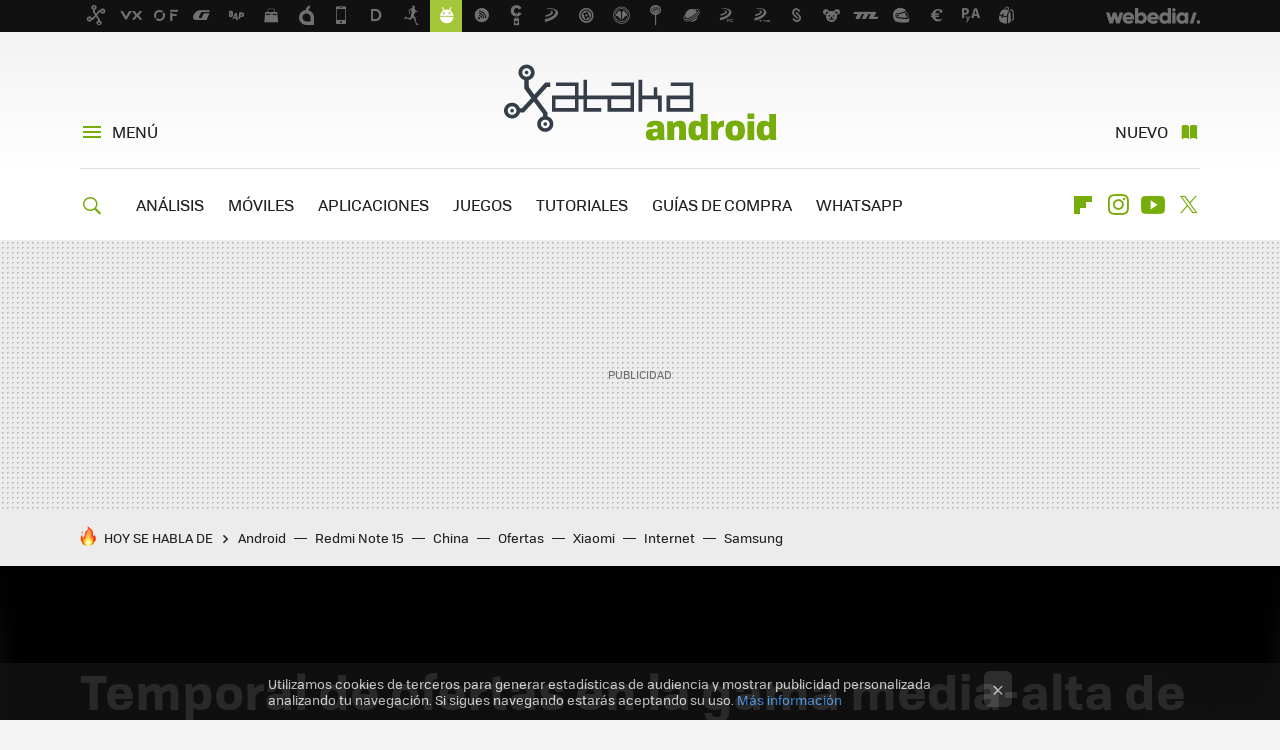

--- FILE ---
content_type: text/html; charset=UTF-8
request_url: https://www.xatakandroid.com/guias-de-compra/temporal-ofertas-gama-media-alta-samsung-xiaomi-poco-otras-ofertas-accesorios-juegos-apps-cazando-gangas
body_size: 38924
content:
<!DOCTYPE html>
<html lang="es">
<head>
  <script>
 var country = 'US';
 var isSpainOrLatamUser = true;
 var WSLUser = null;
 var WSLUserIsXtraSubscribed = false;
 (function() {
  try {
   var cookieName = "weblogssl_user";
   var cookies = document.cookie.split(";");
   for (var i = 0; i < cookies.length; i++) {
    var fragments = /^\s*([^=]+)=(.+?)\s*$/.exec(cookies[i]);
    if (fragments[1] === cookieName) {
     var cookie = decodeURIComponent(decodeURIComponent(fragments[2]));
     WSLUser = JSON.parse(cookie).user;
     WSLUserIsXtraSubscribed = 'object' === typeof WSLUser && 1 === WSLUser.xtraSubscribed;
     break;
    }
   }
  } catch (e) {}
 })();
</script>
  <title>Temporal de ofertas en la gama media-alta de Samsung, Xiaomi y POCO, y otras ofertas en accesorios, juegos y apps: Cazando Gangas</title>
<script>
 window.WSL2 = window.WSL2 || {};
 WSL2.config = WSL2.config || {};
 WSL2.config.title = "Temporal de ofertas en la gama media-alta de Samsung, Xiaomi y POCO, y otras ofertas en accesorios, juegos y apps: Cazando Gangas";
</script>
 <meta charset="UTF-8">
<meta name="viewport" content="width=device-width, initial-scale=1.0">
 <meta name="description" content="Un raro otoño ha entrado con algunas lluvias y buen tiempo en otros lugares. La vuelta al cole se ha completado, las vacaciones son algo del pasado y ahora...">
 <script>WSL2.config.metaDescription = "Un raro otoño ha entrado con algunas lluvias y buen tiempo en otros lugares. La vuelta al cole se ha completado, las vacaciones son algo del pasado y ahora..."</script>
  <meta name="news_keywords" content="Descuentos, Cazando gangas, Rebajas, Ofertas Móviles, Ofertas Google Play, Guías de compra">
   <meta name="robots" content="max-image-preview:large">
<meta property="fb:admins" content="100000716994885">
<meta property="fb:pages" content="196404757037207">
<meta property="fb:app_id" content="195946050422925">
<meta name="application-name" content="Xataka Android">
<meta name="msapplication-tooltip" content="Android: Todo sobre el Sistema Operativo móvil de Google en Xataka Android">
<meta name="msapplication-starturl" content="https://www.xatakandroid.com">
<meta name="mobile-web-app-capable" content="yes">
                 <meta property="og:image" content="https://i.blogs.es/4f8d9e/plantillagangasextremeedition/840_560.jpeg">
       <meta property="og:image:width" content="840">
   <meta property="og:image:height" content="560">
    <meta property="og:title" content="Temporal de ofertas en la gama media-alta de Samsung, Xiaomi y POCO, y otras ofertas en accesorios, juegos y apps: Cazando Gangas">
  <meta property="og:description" content="Un raro otoño ha entrado con algunas lluvias y buen tiempo en otros lugares. La vuelta al cole se ha completado, las vacaciones son algo del pasado y ahora...">
  <meta property="og:url" content="https://www.xatakandroid.com/guias-de-compra/temporal-ofertas-gama-media-alta-samsung-xiaomi-poco-otras-ofertas-accesorios-juegos-apps-cazando-gangas">
  <meta property="og:type" content="article">
  <meta property="og:updated_time" content="2023-09-22T09:00:56Z">
    <meta name="DC.Creator" content="Pepu Ricca">
  <meta name="DC.Date" content="2023-09-22">
  <meta name="DC.date.issued" content="2023-09-22T09:00:56Z">
  <meta name="DC.Source" content="Xataka Android">
  <meta property="article:modified_time" content="2023-09-22T09:00:56Z">
  <meta property="article:published_time" content="2023-09-22T09:00:56Z">
  <meta property="article:section" content="guias-de-compra">
         <meta property="article:tag" content="Descuentos">
            <meta property="article:tag" content="Cazando gangas">
            <meta property="article:tag" content="Rebajas">
            <meta property="article:tag" content="Ofertas Móviles">
            <meta property="article:tag" content="Ofertas Google Play">
             <meta name="twitter:card" content="summary_large_image"><meta name="twitter:image" content="https://i.blogs.es/4f8d9e/plantillagangasextremeedition/1366_521.jpeg"><meta name="twitter:site" content="@xatakandroid"><meta name="twitter:title" content="Temporal de ofertas en la gama media-alta de Samsung, Xiaomi y POCO, y otras ofertas en accesorios, juegos y apps: Cazando Gangas"><meta name="twitter:description" content="Un raro otoño ha entrado con algunas lluvias y buen tiempo en otros lugares. La vuelta al cole se ha completado, las vacaciones son algo del pasado y ahora..."><meta name="twitter:creator" content="@PepuRicca">         <script>
  window.dataLayer = [{"site":"XTA","siteSection":"postpage","vertical":"Technology","amp":"no","postId":160848,"postUrl":"https:\/\/www.xatakandroid.com\/guias-de-compra\/temporal-ofertas-gama-media-alta-samsung-xiaomi-poco-otras-ofertas-accesorios-juegos-apps-cazando-gangas","publishedDate":"2023-09-22","modifiedDate":"2023-09-22T09:00","categories":["guias-de-compra"],"tags":["descuentos","cazando-gangas","rebajas","ofertas-moviles","ofertas-google-play"],"videoContent":false,"partner":false,"blockLength":4,"author":"pepu ricca","postType":"normal","linksToEcommerce":["www.amazon.es 14","www.samsung.com 1","www.mi.com 1","consumer.huawei.com 1","www.primevideo.com 1"],"ecomPostExpiration":"perish","mainCategory":"guias-de-compra","postExpiration":"evergreen_analytics","wordCount":1076}];
 window.dataLayer[0].visitor_country = country;
 </script>
<script async src="https://www.googletagmanager.com/gtag/js?id=G-L3X96ZX03D"></script>
<script>
 window.dataLayer = window.dataLayer || [];
 window.WSL2 = window.WSL2 || {};
 window.WSL2.pageViewParams = {"site":"XTA","site_section":"postpage","vertical":"Technology","amp":"no","visitor_country":"US","content_id":160848,"post_url":"https:\/\/www.xatakandroid.com\/guias-de-compra\/temporal-ofertas-gama-media-alta-samsung-xiaomi-poco-otras-ofertas-accesorios-juegos-apps-cazando-gangas","content_publication_date":"2023-09-22","modified_date":"2023-09-22T09:00","page_category":"guias-de-compra","content_tags":"descuentos,cazando-gangas,rebajas,ofertas-moviles,ofertas-google-play","has_video_content":false,"global_branded":false,"block_length":4,"content_author_id":"pepu ricca","post_type":"normal","links_to_ecommerce":"www.amazon.es 14,www.samsung.com 1,www.mi.com 1,consumer.huawei.com 1,www.primevideo.com 1","ecompost_expiration":"perish","mainCategory":"guias-de-compra","post_expiration":"evergreen_analytics","word_count":1076};
 function gtag(){dataLayer.push(arguments);}
 gtag('js', new Date());
 gtag('config', 'G-L3X96ZX03D', { send_page_view: false });
  gtag('event', 'page_view', {"site":"XTA","site_section":"postpage","vertical":"Technology","amp":"no","visitor_country":"US","content_id":160848,"post_url":"https:\/\/www.xatakandroid.com\/guias-de-compra\/temporal-ofertas-gama-media-alta-samsung-xiaomi-poco-otras-ofertas-accesorios-juegos-apps-cazando-gangas","content_publication_date":"2023-09-22","modified_date":"2023-09-22T09:00","page_category":"guias-de-compra","content_tags":"descuentos,cazando-gangas,rebajas,ofertas-moviles,ofertas-google-play","has_video_content":false,"global_branded":false,"block_length":4,"content_author_id":"pepu ricca","post_type":"normal","links_to_ecommerce":"www.amazon.es 14,www.samsung.com 1,www.mi.com 1,consumer.huawei.com 1,www.primevideo.com 1","ecompost_expiration":"perish","mainCategory":"guias-de-compra","post_expiration":"evergreen_analytics","word_count":1076});
</script>
 <script>
 window.WSL2 = window.WSL2 || {};
 WSL2.config = WSL2.config || {};
 WSL2.config.enableDidomiOverlay = 0;
</script>

                       




  
  




<script type="application/ld+json">
 {"@context":"https:\/\/schema.org","@type":"Article","mainEntityOfPage":"https:\/\/www.xatakandroid.com\/guias-de-compra\/temporal-ofertas-gama-media-alta-samsung-xiaomi-poco-otras-ofertas-accesorios-juegos-apps-cazando-gangas","name":"Temporal de ofertas en la gama media-alta de Samsung, Xiaomi y POCO, y otras ofertas en accesorios,...","headline":"Temporal de ofertas en la gama media-alta de Samsung, Xiaomi y POCO, y otras ofertas en accesorios,...","articlebody":"Un raro otoño ha entrado con algunas lluvias y buen tiempo en otros lugares. La vuelta al cole se ha completado, las vacaciones son algo del pasado y ahora nos centramos en encarar una nueva temporada de la mejor manera posible. Como cada semana, traemos la mejor selección de ofertas y rebajas en móviles, accesorios y como no, los juegos y apps de Google Play que siempre nos hacen pasar un buen rato. Sin más distracciones, cortamos el cordón y te damos la bienvenida a una edición más de nuestro Cazando Gangas. Móviles Android en oferta Samsung Galaxy A54: arrancamos una nueva edición del Cazando Gangas con un gama media muy popular. El Samsung Galaxy A54 deja unas sensaciones cercanas a las del S23, sin llegar a ser un gama alta. Su procesador Exynos y las buenas cantidades de memoria lo han convertido en una oportunidad única, más aún cuando la versión de 256 GB está rebajada. Pagaremos por él 459 euros. Samsung Galaxy S23+: lo mencionábamos y lo hemos invocado. El Samsung Galaxy S23 es el último flagship y destaca por una pantalla Dynamic AMOLED más grande, el Snapdragon 8 Gen 2, y unas cámaras sobresalientes. Puedes darle una oportunidad por 999 euros. SAMSUNG Galaxy S23+, 256GB + Cargador de 45W - Smartphone Android, Batería de 4700 mAh, Smartphone Desbloqueado, Color Negro (Versión Española) PVP en Samsung — 1.209,00 &amp;euro; El precio podría variar. Obtenemos comisión por estos enlaces POCO F5: cambiamos a una de las submarcas de Xiaomi para toparnos con el POCO F5. Tiene un procesador brutal, el Snapdragon 7+ Gen 2, 8 GB de RAM y 256 GB de almacenamiento. Es un móvil que durará unos años rindiendo al máximo nivel y sus cámaras destacan por el sensor principal que llega a 64 megapíxeles. En uno de sus precios más bajos, pagaremos por él 359,99 euros. POCO M5: bajamos un par de peldaños en el portfolio de POCO para conocer la gama de entrada. El POCO M5 es económico, pero no por ello peor: tiene una batería casi infinita, un decente Helio G99 y todo lo que necesitamos para un uso básico. Por 130,15 euros, no hay nada mejor. Nothing Phone (1): el móvil &quot;del hype&quot; nos sorprendió por su trasera con luces y se ha convertido en un referente del software. Un Nothing Phone (1) que equipa un Snapdragon 778G, unas cámaras muy capaces y memoria para aburrir. Por debajo de su precio habitual, se queda en 369 euros. Xiaomi 13: la gama alta de Xiaomi para este 2023 no nos ha defraudado. El Xiaomi 13 lo tiene todo, como un SoC Snapdragon 8 Gen 2, cámaras con muchos megapíxeles y una batería bastante razonable. Si buscas probar la mejor experiencia de MIUI 14, debemos pagar en rebaja 679,15 euros. CGOODWIND Xiaomi 13 5G - Smartphone de 8+256GB, Pantalla de 6.36” AMOLED de 120Hz, Snapdragon 8 Gen 2, Cámara Leica de 50MP, Carga de 67W, 4500mAh, Negro (Versión ROM + 3 años de garantía) PVP en Xiaomi — 1.099,00 &amp;euro; Hoy sin stock en Amazon El precio podría variar. Obtenemos comisión por estos enlaces Accesorios rebajados OPPO Enco Free 2i: no nos hemos olvidado hoy de OPPO, habitual en nuestras recopilaciones. Pero esta vez no será un móvil, sino unos auriculares de gama media. Tienen cancelación activa de ruido, autonomía duradera de 30 horas y un audio de calidad. Todo esto será nuestro por 54,90 euros, a un mejor precio que nunca. Amazfit GTR 3: otro habitual es Amazfit, que en esta ocasión aporta su Amazfit GTR3. Este reloj inteligente equipa una pantalla AMOLED de 1,39 pulgadas, sin olvidar el seguimiento de salud con la habilidad de calcular el nivel de oxígeno en sangre. También puede presumir de batería, que llega a los 18 días de autonomía. Con un cupón de 30 euros, pagaremos 119 euros. Amazfit T-Rex: seguimos con el conocido fabricante de wearables, pero ahora con un smartwatch todo terreno que incluye una pantalla AMOLED, resistencia militar, batería casi inagotable y GPS integrado. Con un 20% de descuento, se queda en 79,15 euros. Huawei Watch GT4: que nos guste Amazfit no significa que Huawei no fabrique auténticas piezas de colección. La última generación de sus relojes inteligentes nos ha traído el Huawei Watch GT4. Un recién lanzado reloj que no defrauda gracias a un panel AMOLED de 1,4 pulgadas, toda una ristra de sensores y aderezado por HarmonyOS 4. En oferta flash, tan sólo nos costará 249 euros. HUAWEI Watch GT 4 46 mm Smartwatch, hasta 2 semanas de batería, iOS &amp;amp; Android, gestión de calorías, Seguimiento de la Salud, SpO2, GPS, versión española, Black + HUAWEI FreeBuds SE 2 White Hoy en Amazon — 188,00 &amp;euro; Huawei — 249,90 &amp;euro; El precio podría variar. Obtenemos comisión por estos enlaces Cargador 45W Samsung: con la moda de retirar los cargadores de las cajas, en ocasiones nos encontramos con unos adaptadores antiguos que no aprovechan toda la carga rápida de nuestros smartphones. Con este pequeño cargador de pared, fabricado por Samsung, no tendremos problemas en rellenar baterías a una velocidad de 45 vatios. Siendo un producto oficial, no está nada mal a 24,99 euros. Aplicaciones y juegos Android en oferta Diamond - Icon Pack: 1,39 euros Gratis Evertale: 0,50 euros Gratis Doom &amp;amp; Destiny Advanced: 2,99 euros 1,19 euros Doom &amp;amp; Destiny: 2,99 euros 1,19 euros Teslagrad: 6,99 euros 0,30 euros Legacy 4 - Tomb of Secrets: 3,09 euros Gratis Happy Game: 4,99 euros 1,99 euros CHUCHEL: 4,99 euros 1,19 euros Botanicula: 4,99 euros 1,19 euros Machinarium: 5,99 euros 1,19 euros Rusty Lake: Roots: 3,59 euros 1,79 euros Demon Hunter: Premium: 1,09 euros Gratis Slaughter 3: The Rebels: 2,29 euros 0,19 euros Star Wars™: KOTOR: 10,99 euros 5,49 euros STAR WARS™: KOTOR II: 16,99 euros 8,49 euros PowerAudio Pro Music Player: 4,59 euros Gratis Rusty Lake Paradise: 3,59 euros 1,79 euros The Past Within: 3,59 euros 1,79 euros Rusty Lake Hotel: 2,39 euros 1,79 euros Más ofertas en tecnología Si te haces de Amazon Prime dispones de 30 días de prueba gratis (después 49,90 euros al año) para disfrutar de envíos rápidos gratuitos, acceso prioritario a ofertas, servicios como Prime Video, Prime Music y almacenamiento de fotos ilimitado. Además, si eres estudiante, hacerte de Prime Student cuesta la mitad y dispones de 90 días de prueba. También puedes probar gratis, durante 30 días, servicios como Kindle Unlimited o Audible. Si te ha parecido poco o simplemente te abunda la curiosidad, debes saber que hay más ofertas en tecnología. Te recordamos que nuestros compañeros de Compradicción recopilan cada día todo tipo de ofertas, pudiéndoles seguir en Twitter, Facebook o activar los avisos de su canal de Telegram. Y si son los Cazando Gangas los que te conquistan, también puedes echar un vistazo a las correspondientes secciones de Xataka, Xataka Android, Xataka Home, Applesfera, Mundo Xiaomi, Espinof y Vida Extra. También nuestro ya clásico Xataka Selección va publicando ofertas en Twitter y en Telegram. Nota: Algunos de los enlaces de este artículo son afiliados y pueden reportar un beneficio a Xataka Android. En Xataka Android | Google Maps es historia en mi Android Auto, ahora uso una alternativa que hasta funciona sin conexión","datePublished":"2023-09-22T09:00:56Z","dateModified":"2023-09-22T09:00:56Z","description":"Un raro otoño ha entrado con algunas lluvias y buen tiempo en otros lugares. La vuelta al cole se ha completado, las vacaciones son algo del pasado y ahora...","publisher":{"@type":"Organization","name":"Xataka Android","url":"https:\/\/www.xatakandroid.com","sameAs":["https:\/\/x.com\/xatakandroid","https:\/\/www.facebook.com\/XatakaAndroid","https:\/\/www.youtube.com\/user\/XatakaTv","https:\/\/instagram.com\/xataka"],"logo":{"@type":"ImageObject","url":"https:\/\/img.weblogssl.com\/css\/xatakandroid\/p\/amp\/images\/logo.png?v=1768557303","width":600,"height":60},"Parentorganization":"Webedia"},"image":{"@type":"ImageObject","url":"https:\/\/i.blogs.es\/4f8d9e\/plantillagangasextremeedition\/1200_900.jpeg","width":1200,"height":900},"author":[{"@type":"Person","name":"Pepu Ricca","url":"https:\/\/www.xatakandroid.com\/autor\/jose-ricca","sameAs":["https:\/\/twitter.com\/PepuRicca","https:\/\/www.linkedin.com\/in\/jos%C3%A9-ricca-11bb9913a\/","https:\/\/www.instagram.com\/pepuricca\/"]}],"url":"https:\/\/www.xatakandroid.com\/guias-de-compra\/temporal-ofertas-gama-media-alta-samsung-xiaomi-poco-otras-ofertas-accesorios-juegos-apps-cazando-gangas","thumbnailUrl":"https:\/\/i.blogs.es\/4f8d9e\/plantillagangasextremeedition\/1200_900.jpeg","articleSection":"Guías de compra","creator":"Pepu Ricca","keywords":"Descuentos, Cazando gangas, Rebajas, Ofertas Móviles, Ofertas Google Play, Guías de compra"}
</script>
   <link rel="preconnect" href="https://i.blogs.es">
<link rel="shortcut icon" href="https://img.weblogssl.com/css/xatakandroid/p/common/favicon.ico" type="image/ico">
<link rel="apple-touch-icon" href="https://img.weblogssl.com/css/xatakandroid/p/common/apple-touch-icon.png">
<link rel="apple-touch-icon-precomposed" sizes="144x144" href="https://img.weblogssl.com/css/xatakandroid/p/common/apple-touch-icon-144-precomposed.png">
<link rel="apple-touch-icon-precomposed" sizes="114x114" href="https://img.weblogssl.com/css/xatakandroid/p/common/apple-touch-icon-114-precomposed.png">
<link rel="apple-touch-icon-precomposed" sizes="72x72" href="https://img.weblogssl.com/css/xatakandroid/p/common/apple-touch-icon-72-precomposed.png">
<link rel="apple-touch-icon-precomposed" href="https://img.weblogssl.com/css/xatakandroid/p/common/apple-touch-icon-57-precomposed.png">
 <link rel="preconnect" href="https://static.criteo.net/" crossorigin>
 <link rel="dns-prefetch" href="https://static.criteo.net/">
 <link rel="preconnect" href="https://ib.adnxs.com/" crossorigin>
 <link rel="dns-prefetch" href="https://ib.adnxs.com/">
 <link rel="preconnect" href="https://bidder.criteo.com/" crossorigin>
 <link rel="dns-prefetch" href="https://bidder.criteo.com/">
       <link rel="preload" as="image" fetchpriority="high" type="image/webp" href="https://i.blogs.es/4f8d9e/plantillagangasextremeedition/500_333.webp" media="(max-width: 500px)">
  <link rel="preload" as="image" fetchpriority="high" type="image/webp" href="https://i.blogs.es/4f8d9e/plantillagangasextremeedition/1366_910.webp" media="(min-width: 768px) and (max-width: 1199px)">
  <link rel="preload" as="image" fetchpriority="high" type="image/webp" href="https://i.blogs.es/4f8d9e/plantillagangasextremeedition/1920_1280.webp" media="(min-width: 1200px)">
  <link rel="preload" as="style" href="https://img.weblogssl.com/css/xatakandroid/p/xataka-d/main.css?v=1768557303">
   <link rel="alternate" type="application/rss+xml" title="Xatakandroid - todas las noticias" href="/index.xml">
   <link rel="image_src" href="https://i.blogs.es/4f8d9e/plantillagangasextremeedition/75_75.jpeg">
      <link rel="canonical" href="https://www.xatakandroid.com/guias-de-compra/temporal-ofertas-gama-media-alta-samsung-xiaomi-poco-otras-ofertas-accesorios-juegos-apps-cazando-gangas">
   
    <link rel="preload" href="https://img.weblogssl.com/g/r/fonts/tofino_regular-webfont.woff2" as="font" type="font/woff2" crossorigin="anonymous">
  <link rel="preload stylesheet" href="https://fonts.googleapis.com/css2?family=IBM+Plex+Serif:ital,wght@0,400;0,700;1,400;1,700&amp;display=swap" as="style" type="text/css" crossorigin="anonymous">
   <link rel="amphtml" href="https://www.xatakandroid.com/guias-de-compra/temporal-ofertas-gama-media-alta-samsung-xiaomi-poco-otras-ofertas-accesorios-juegos-apps-cazando-gangas/amp" >
  <link rel="stylesheet" type="text/css" href="https://img.weblogssl.com/css/xatakandroid/p/xataka-d/main.css?v=1768557303">
 
     </head>
<body class="js-desktop  prod js-body">
            <script >
     var cs_ucfr = "0";
   var _comscore = _comscore || [];
   var configs = {c1: "2", c2: "6035191", cs_ucfr: cs_ucfr};
   var keyword = keyword || '';
   if(keyword) {
    configs.options = {url_append: "comscorekw=" + keyword};
   }
   _comscore.push(configs);
   var s = document.createElement("script"), el = document.getElementsByTagName("script")[0];
   s.async = true;
   s.src = "https://sb.scorecardresearch.com/cs/6035191/beacon.js";
   el.parentNode.insertBefore(s, el);
   </script>

<script>
 dataLayer.push({
  contentGroup1: "post",
  contentGroup2: "pepu ricca",
  contentGroup3: "guias-de-compra",
  contentGroup4: "normal",
  contentGroup5: "230922",
 });
</script>
 <script>let viewsOnHost = +sessionStorage.getItem("upv") || 0;
viewsOnHost += 1;
sessionStorage.setItem("upv", viewsOnHost);

let sessionsOnHost = +localStorage.getItem("sessionsOnHost") || 0;
if (viewsOnHost === 1) {
  sessionsOnHost += 1;
}
localStorage.setItem("sessionsOnHost", sessionsOnHost);
</script>
  <div id="publicidad"></div>
  <script>
    function hash(string) {
      const utf8 = new TextEncoder().encode(string);
      return crypto.subtle.digest('SHA-256', utf8).then((hashBuffer) => {
        const hashArray = Array.from(new Uint8Array(hashBuffer));
        return hashArray.map((bytes) => bytes.toString(16).padStart(2, '0')).join('');
      });
    }

    const populateHashedEmail = () => {
      const loggedin = WSL2.User.isUserLoggedIn();
      if (loggedin) {
        const userEmail = WSL2.User.getUserEmail();
        hash(userEmail).then((hashedEmail) => {
          jad.config.publisher.hashedId = { sha256email: hashedEmail };
        });
      }
    }

    WSL2.config.enablePerformanceImprovements = "0";
    window.hasAdblocker = getComputedStyle(document.querySelector('#publicidad')).display === 'none';
                                                                      WSL2.config.dynamicIU = "/1018282/XatakaAndroid/postpage";
        window.jad = window.jad || {};
    jad.cmd = jad.cmd || [];
    let swrap = document.createElement("script");
    if ('1' === WSL2.config.enablePerformanceImprovements) {
      swrap.defer = true;
    }
    else {
      swrap.async = true;
    }

    const jadTargetingData = {"site":"XTA","siteSection":"postpage","vertical":"Technology","amp":"no","visitor_country":"US","postId":160848,"postUrl":"https:\/\/www.xatakandroid.com\/guias-de-compra\/temporal-ofertas-gama-media-alta-samsung-xiaomi-poco-otras-ofertas-accesorios-juegos-apps-cazando-gangas","publishedDate":"2023-09-22","modifiedDate":"2023-09-22T09:00","categories":["guias-de-compra"],"tags":["descuentos","cazando-gangas","rebajas","ofertas-moviles","ofertas-google-play"],"videoContent":false,"partner":false,"blockLength":4,"author":"pepu ricca","postType":"normal","linksToEcommerce":["www.amazon.es 14","www.samsung.com 1","www.mi.com 1","consumer.huawei.com 1","www.primevideo.com 1"],"ecomPostExpiration":"perish","mainCategory":"guias-de-compra","postExpiration":"evergreen_analytics","wordCount":1076};
          {
      const postCreationDate = 1695373256
      const currentDate = new Date();
      const currentTimestamp = currentDate.getTime();
      const postTimeStamp = new Date(postCreationDate*1000).getTime();
      const sixDaysMilliseconds = 6 * 60 * 24 * 60 * 1000;
      jadTargetingData["recency"] = currentTimestamp - postTimeStamp > sixDaysMilliseconds ? 'old' : 'new';
      const currentHour = (currentDate.getUTCHours() + 2) % 24;
      jadTargetingData["hour"] = String(currentHour).length == 1 ? '0' + currentHour : currentHour;
      }
        jadTargetingData["upv"] = sessionStorage.getItem("upv") || 1;

    swrap.src = "https://cdn.lib.getjad.io/library/1018282/XatakaAndroid";
    swrap.setAttribute("importance", "high");
    let g = document.getElementsByTagName("head")[0];
    const europeanCountriesCode = [
      'AD', 'AL', 'AT', 'AX', 'BA', 'BE', 'BG', 'BY', 'CH', 'CY', 'CZ', 'DE', 'DK',
      'EE', 'ES', 'FI', 'FO', 'FR', 'GB', 'GG', 'GI', 'GR', 'HR', 'HU', 'IE', 'IM',
      'IS', 'IT', 'JE', 'LI', 'LT', 'LU', 'LV', 'MC', 'MD', 'ME', 'MK', 'MT', 'NL',
      'NO', 'PL', 'PT', 'RO', 'RS', 'RU', 'SE', 'SI', 'SJ', 'SK', 'SM', 'UA', 'VA'
    ];
    window.WSL2 = window.WSL2 || {};
    window.WSL2.isEuropeanVisitor = europeanCountriesCode.includes(window.country);
    const enableCmpChanges = "1";
    let cmpObject = {
      includeCmp: window.WSL2.isEuropeanVisitor ? false : true,
      name: window.WSL2.isEuropeanVisitor ? 'didomi' : 'none'
    }
    if (window.WSL2.isEuropeanVisitor && "1" == enableCmpChanges) {
      cmpObject = {
        ...cmpObject,
        "siteId": "7bd10a97-724f-47b3-8e9f-867f0dea61c8",
        "noticeId": "UzQUkAxA",
        "paywall": {
          "version": 1,
          "clientId": "AeAcL5krxDiL6T0cdEbtuhszhm0bBH9S0aQeZwvgDyr0roxQA6EJoZBra8LsS0RstogsYj54y_SWXQim",
          "planId": "P-8MM406074D612660XMWG2FNQ",
          "tosUrl": "https://weblogs.webedia.es/condiciones-uso.html",
          "touUrl": "https://weblogs.webedia.es/condiciones-uso.html",
          "privacyUrl": "https://weblogs.webedia.es/cookies.html" ,
          "language":  "es"
        }
      }
    }
    g.parentNode.insertBefore(swrap, g);
    jad.cmd.push(function() {
      jad.public.setConfig({
        page: "/1018282/XatakaAndroid/postpage", 
                  pagePositions: [
                         'top',
             'cen1',
             'cen2',
             'footer',
             'oop',
             'cintillo',
             '1',
             '2',
             'large-sticky',
   
          ],
          elementsMapping:                                                                                              
                                                                         
 {"top":"div-gpt-top","cen1":"div-gpt-cen","cen2":"div-gpt-cen2","footer":"div-gpt-bot2","oop":"div-gpt-int","cintillo":"div-gpt-int2","1":"div-gpt-lat","2":"div-gpt-lat2","large-sticky":"div-gpt-bot3"}
,
          targetingOnPosition: {
                      "top": {
     'fold': ['atf']
    },
               "cen1": {
     'fold': ['btf']
    },
               "cen2": {
     'fold': ['btf']
    },
               "footer": {
     'fold': ['btf']
    },
               "oop": {
     'fold': ['mtf']
    },
               "cintillo": {
     'fold': ['mtf']
    },
               "1": {
     'fold': ['atf']
    },
               "inread1": {
     'fold': ['mtf']
    },
               "2": {
     'fold': ['mtf'],
     'lastp': ['yes']
    },
               "3": {
     'fold': ['mtf']
    },
               "4": {
     'fold': ['mtf']
    },
               "5": {
     'fold': ['mtf']
    },
               "6": {
     'fold': ['mtf']
    },
               "7": {
     'fold': ['mtf']
    },
               "8": {
     'fold': ['mtf']
    },
               "large-sticky": {
     'fold': ['atf']
    },
      
          },
                targeting: jadTargetingData,
        interstitialOnFirstPageEnabled: false,
        cmp: cmpObject,
        wemass: {
          targeting: {
            page: {
              type: jadTargetingData.siteSection ?? "",
              content: {
                categories: jadTargetingData.categories ?? [""],
              },
              article: {
                id: jadTargetingData.postId ?? "",
                title: WSL2.config.title ?? "",
                description: WSL2.config.metaDescription ?? "",
                topics: jadTargetingData.tags ?? [""],
                authors: jadTargetingData.author ? jadTargetingData.author.split(',') : [""],
                modifiedAt: jadTargetingData.modifiedDate ? new Date(jadTargetingData.modifiedDate).toISOString() : "",
                publishedAt: jadTargetingData.publishedDate ? new Date(jadTargetingData.modifiedDate).toISOString() : "",
                premium: false,
                wordCount: jadTargetingData.wordCount ?? null,
                paragraphCount: jadTargetingData.blockLength ?? "",
                section: jadTargetingData.mainCategory ?? "",
                subsection: "",
              },
              user: {
                type: "",
                age: null,
                gender: "",
              },
            },
          },
        },
      });

      jad.public.loadPositions();
      jad.public.displayPositions();
    });
    if (!window.hasAdblocker) {
      window.addEventListener('load', () => {
        populateHashedEmail();
        WSL2.Events.on('loginSuccess', populateHashedEmail);
        WSL2.Events.on('onLogOut', () => {
          jad.config.publisher.hashedId = {};
        });
      });
    }
  </script>
<div class="customize-me">
 <div class="head-content-favs">
  <div class="head-container head-container-with-ad head-container-with-corner m-favicons-compact m-head-masthead">
 <div class="head head-with-ad is-init">
     <div class="head-favicons-container">
 <nav class="head-favicons">
  <div class="head-favicons-index head-webedia-logo">
   <a id="favicons-toggle" href="https://www.webedia.es/" data-target="#head-favicons"><abbr title="Webedia">Webedia</abbr></a>
  </div>
 </nav>
</div>    <div class="masthead-site-lead ">
 <div class="masthead-container">
  <div class="masthead-logo">
   <div class="masthead-logo-brand">
    <a href="/" class="masthead-brand">Xataka Android</a>
   </div>
     </div>
       <nav class="masthead-actions">
    <ul class="masthead-actions-list">
     <li class="masthead-actions-list-item"><a href="#sections" class="masthead-actions-menu m-v1 js-toggle" data-searchbox="#search-field-1">Menú</a></li>
     <li class="masthead-actions-list-item"><a href="#headlines" class="masthead-actions-nuevo m-v1 js-toggle">Nuevo</a></li>
    </ul>
   </nav>
      </div>
</div>
     <div class="masthead-site-nav-container js-nano-container" id="showSwipecard">
 <nav class="masthead-site-nav">
     <a class="masthead-nav-search js-toggle" data-searchbox="#search-field-2" href="#search"></a>
    <ul class="masthead-nav-topics">
            <li class="masthead-nav-topics-item">
   <a class="masthead-nav-topics-anchor analisis" href="https://www.xatakandroid.com/categoria/analisis">
    ANÁLISIS
    <span></span>
   </a>
  </li>
    <li class="masthead-nav-topics-item">
   <a class="masthead-nav-topics-anchor moviles" href="https://www.xatakandroid.com/categoria/moviles-android">
    MÓVILES
    <span></span>
   </a>
  </li>
    <li class="masthead-nav-topics-item">
   <a class="masthead-nav-topics-anchor aplicaciones" href="https://www.xatakandroid.com/categoria/aplicaciones-android">
    APLICACIONES
    <span></span>
   </a>
  </li>
    <li class="masthead-nav-topics-item">
   <a class="masthead-nav-topics-anchor juegos" href="https://www.xatakandroid.com/categoria/juegos-android">
    JUEGOS
    <span></span>
   </a>
  </li>
    <li class="masthead-nav-topics-item">
   <a class="masthead-nav-topics-anchor tutoriales" href="https://www.xatakandroid.com/categoria/tutoriales">
    TUTORIALES
    <span></span>
   </a>
  </li>
    <li class="masthead-nav-topics-item">
   <a class="masthead-nav-topics-anchor guias-de-compra" href="https://www.xatakandroid.com/categoria/guias-de-compra">
    GUÍAS DE COMPRA
    <span></span>
   </a>
  </li>
    <li class="masthead-nav-topics-item">
   <a class="masthead-nav-topics-anchor whatsapp" href="https://www.xatakandroid.com/guia-completa/whatsapp-guia-uso-funciones-trucos-consejos">
    WHATSAPP
    <span></span>
   </a>
  </li>
      </ul>
  <ul class="masthead-nav-social">
        <li class="masthead-nav-social-item"><a href="https://flipboard.com/@xatakandroid" class="masthead-nav-social-anchor masthead-social-flipboard" rel="nofollow">Flipboard</a></li>

 
         <li class="masthead-nav-social-item"><a href="https://instagram.com/xataka" class="masthead-nav-social-anchor masthead-social-instagram" rel="nofollow">Instagram</a></li>

 
        <li class="masthead-nav-social-item"><a href="https://www.youtube.com/user/XatakaTv?sub_confirmation=1" class="masthead-nav-social-anchor masthead-social-youtube" rel="nofollow">Youtube</a></li>

 
         <li class="masthead-nav-social-item"><a href="https://twitter.com/xatakandroid" class="masthead-nav-social-anchor masthead-social-x" rel="nofollow">Twitter</a></li>

 
 </ul>
        </nav>
</div>
   </div>
</div>

   <div class="ad ad-top">
  <div class="ad-box" id="div-gpt-top">
     </div>
   </div>
  
  <div class="page-container">
         <div class="section-deeplinking-container m-deeplinking-news m-deeplinking-post o-deeplinking-section">
  <div class="section-deeplinking o-deeplinking-section_wrapper">
       <div class="section-deeplinking-wrap">
     <span class="section-deeplinking-header">HOY SE HABLA DE</span>
     <ul id="js-deeplinking-news-nav-links" class="section-deeplinking-list">
             <li class="section-deeplinking-item"><a href="https://www.xatakamovil.com/vivo/no-creia-que-android-llegase-a-sorprenderme-vivo-x300-pro-ha-hecho-que-venda-mi-iphone" class="section-deeplinking-anchor">Android</a></li>
             <li class="section-deeplinking-item"><a href="https://www.mundoxiaomi.com/moviles/tecnologia-que-incorporan-nuevos-redmi-note-15-que-ha-democratizado-salud-nuestros-ojos-que-nos-demos-cuenta" class="section-deeplinking-anchor">Redmi Note 15</a></li>
             <li class="section-deeplinking-item"><a href="https://www.xataka.com/robotica-e-ia/china-hay-trabajadores-que-entrenan-robots-humanoides-a-vieja-usanza-repitiendo-tareas-aburrimiento" class="section-deeplinking-anchor">China</a></li>
             <li class="section-deeplinking-item"><a href="https://www.xataka.com/seleccion/mejores-ofertas-mediamarkt-tecnologia-entretenimiento-durante-cuesta-abajo-hoy-16-enero" class="section-deeplinking-anchor">Ofertas</a></li>
             <li class="section-deeplinking-item"><a href="https://www.compradiccion.com/television/manana-lunes-llega-a-alcampo-smart-tv-xiaomi-43-pulgadas-a-precio-minimo-historico-199-euros" class="section-deeplinking-anchor">Xiaomi</a></li>
             <li class="section-deeplinking-item"><a href="https://www.xataka.com/historia-tecnologica/llevamos-decadas-contandonos-que-tenemos-internet-gracias-a-investigacion-militar-problema-que-falso" class="section-deeplinking-anchor">Internet</a></li>
             <li class="section-deeplinking-item"><a href="https://www.compradiccion.com/electrodomesticos-y-hogar/hay-mundo-alla-aspiradores-verticales-dyson-este-samsung-top-tiene-ahora-350-euros-descuento" class="section-deeplinking-anchor">Samsung</a></li>
           </ul>
     <div id="js-deeplinking-news-nav-btn" class="section-deeplinking-btn" style="display:none"></div>
    </div>
     </div>
 </div>

         <div class="content-container">
    <main>
     <header class="special-post-container">
      <div class="special-post-bg-img">
               <picture>
         <source media="(min-width: 1200px)" srcset="https://i.blogs.es/4f8d9e/plantillagangasextremeedition/1920_1280.jpeg">
         <source media="(min-width: 768px)" srcset="https://i.blogs.es/4f8d9e/plantillagangasextremeedition/1366_910.jpeg">
         <img alt="Temporal de ofertas en la gama media-alta de Samsung, Xiaomi y POCO, y otras ofertas en accesorios, juegos y apps: Cazando Gangas" src="https://i.blogs.es/4f8d9e/plantillagangasextremeedition/500_333.jpeg">
        </picture>
             </div>
      <div class="special-post-inner-wrap">
       <div class="special-post-inner">
        <h1 class="post-title-featured"> Temporal de ofertas en la gama media-alta de Samsung, Xiaomi y POCO, y otras ofertas en accesorios, juegos y apps: Cazando Gangas </h1>
         <section class="post-entradilla">
  <div class="post-entradilla-inner">
   <h2>Destacan los S23+ de Samsung, el Xiaomi 13 y otros modelos de gama media que est&#225;n en la <a href="https://www.xatakandroid.com/guias-de-compra/mejores-moviles-gama-media-2020">lista de mejores m&#243;viles</a>. Sin olvidar las aplicaciones y juegos Android de Google Play que est&#225;n en oferta o gratis</h2>
  </div>
 </section>
        <div class="post-comments-shortcut">
            <a title="Sin comentarios" href="#comments" class="post-comments js-smooth-scroll">Sin comentarios</a>
             <a href="#" onclick="window.open('https://www.facebook.com/sharer/sharer.php?u=https://www.xatakandroid.com/guias-de-compra/temporal-ofertas-gama-media-alta-samsung-xiaomi-poco-otras-ofertas-accesorios-juegos-apps-cazando-gangas%3Futm_source%3Dfacebook%26utm_medium%3Dsocial%26utm_campaign%3Dbotoneraweb', '', 'menubar=no,toolbar=no,resizable=yes,scrollbars=yes,height=600,width=600'); return false;" class="btn-facebook js-btn-facebook" data-postname="temporal-ofertas-gama-media-alta-samsung-xiaomi-poco-otras-ofertas-accesorios-juegos-apps-cazando-gangas">Facebook</a>
 <a href="https://twitter.com/intent/tweet?url=https://www.xatakandroid.com/p/160848%3Futm_source%3Dtwitter%26utm_medium%3Dsocial%26utm_campaign%3Dbotoneraweb&text=Temporal%20de%20ofertas%20en%20la%20gama%20media-alta%20de%20Samsung%2C%20Xiaomi%20y%20POCO%2C%20y%20otras%20ofertas%20en%20accesorios%2C%20juegos%20y%20apps%3A%20Cazando%20Gangas&via=xatakandroid" class="btn-x js-btn-twitter" data-postname="temporal-ofertas-gama-media-alta-samsung-xiaomi-poco-otras-ofertas-accesorios-juegos-apps-cazando-gangas">Twitter</a>
<a href="https://share.flipboard.com/bookmarklet/popout?v=2&title=Temporal%20de%20ofertas%20en%20la%20gama%20media-alta%20de%20Samsung%2C%20Xiaomi%20y%20POCO%2C%20y%20otras%20ofertas%20en%20accesorios%2C%20juegos%20y%20apps%3A%20Cazando%20Gangas&url=https%3A%2F%2Fwww.xatakandroid.com%2Fguias-de-compra%2Ftemporal-ofertas-gama-media-alta-samsung-xiaomi-poco-otras-ofertas-accesorios-juegos-apps-cazando-gangas%3Futm_source%3Dflipboard%26utm_medium%3Dsocial%26utm_campaign%3Dbotoneraweb" class="btn-flipboard js-flipboard-share-button js-flipboard-share-event" data-postname="temporal-ofertas-gama-media-alta-samsung-xiaomi-poco-otras-ofertas-accesorios-juegos-apps-cazando-gangas">Flipboard</a>
<a href="mailto:?subject=Temporal%20de%20ofertas%20en%20la%20gama%20media-alta%20de%20Samsung%2C%20Xiaomi%20y%20POCO%2C%20y%20otras%20ofertas%20en%20accesorios%2C%20juegos%20y%20apps%3A%20Cazando%20Gangas&body=https://www.xatakandroid.com/guias-de-compra/temporal-ofertas-gama-media-alta-samsung-xiaomi-poco-otras-ofertas-accesorios-juegos-apps-cazando-gangas%3Futm_source%3Demailsharing%26utm_medium%3Demail%26utm_content%3DPOST%26utm_campaign%3Dbotoneraweb%26utm_term%3DCLICK%2BON%2BTITLE" class="btn-email js-btn-email" data-postname="temporal-ofertas-gama-media-alta-samsung-xiaomi-poco-otras-ofertas-accesorios-juegos-apps-cazando-gangas">E-mail</a>
 <span class="js-whatsapp"></span>
 <script>
   document.addEventListener('DOMContentLoaded', () => {
     const userAgent = navigator.userAgent.toLowerCase();
     if (userAgent.indexOf('ipod') < 0) {
       if (userAgent.indexOf('android') >= 0 || userAgent.indexOf('iphone') >= 0) {
         const length = document.getElementsByClassName('js-whatsapp').length;
         for (let i = 0; i < length; i++) {
           document.getElementsByClassName('js-whatsapp')[i].innerHTML = `<a class='btn-whatsapp js-btn-whatsapp' data-postname="temporal-ofertas-gama-media-alta-samsung-xiaomi-poco-otras-ofertas-accesorios-juegos-apps-cazando-gangas" href="whatsapp://send?text=Temporal de ofertas en la gama media-alta de Samsung, Xiaomi y POCO, y otras ofertas en accesorios, juegos y apps: Cazando Gangas  https://www.xatakandroid.com/guias-de-compra/temporal-ofertas-gama-media-alta-samsung-xiaomi-poco-otras-ofertas-accesorios-juegos-apps-cazando-gangas%3Futm_source%3Dwhatsapp%26utm_medium%3Dsocial%26utm_campaign%3Dbotoneramobile">Whatsapp</a>`;
         }
       }
     }
   }, {once:true});
 </script>
        </div>
       </div>
       <div class="post-asset-main">
        <div class="article-asset-edge article-asset-image js-post-images-container">
              
<div class="asset-content">
 <picture>
  <source media="(min-width: 1025px)" srcset="https://i.blogs.es/4f8d9e/plantillagangasextremeedition/1200_800.webp" width="1200" height="800">
  <source media="(min-width: 841px)" srcset="https://i.blogs.es/4f8d9e/plantillagangasextremeedition/1024_682.webp" width="1024" height="682">
  <source media="(min-width: 768px)" srcset="https://i.blogs.es/4f8d9e/plantillagangasextremeedition/840_560.webp" width="840" height="560">
  <source media="(min-width: 501px)" srcset="https://i.blogs.es/4f8d9e/plantillagangasextremeedition/840_840.webp" width="840" height="840">
  <source media="(min-width: 376px)" srcset="https://i.blogs.es/4f8d9e/plantillagangasextremeedition/500_500.webp" width="500" height="500">
  <img alt="Cazando Gangas" src="https://i.blogs.es/4f8d9e/plantillagangasextremeedition/375_375.webp" width="375" height="375" decoding="sync" loading="eager" fetchpriority="high">
 </picture>
</div>
          </div>
       </div>
      </div>
     </header>
     <article class="article article-featured">
       <div class="article-content-wrapper">
        <div class="article-content-inner">
                    <div class="article-metadata-container">
 <div class="article-meta-row">
 <div class="article-time">
   <time
   class="article-date"
   datetime="2023-09-22T09:00:56Z"
   data-format="D MMMM YYYY"
   data-post-modified-time="2023-09-22T09:00:56Z"
   data-post-modified-format="D MMMM YYYY, HH:mm"
   data-post-reindexed-original-time=""
  >
   2023-09-22T09:00:56Z
  </time>
  <span id="is-editor"></span>
</div>
   </div>
</div>
<div class="p-a-cr m-pa-single  js-authors-container">
 <div class="p-a-wrap js-wrap">
     <div class="p-a-avtr">
       <img src="https://i.blogs.es/655bee/blob/150_150.jpeg" alt="jose-ricca" class="author-avatar">
    </div>
    <div class="p-a-info">
           <div class="au-card-relative js-relative">
      <div class="p-a-chip js-author  p-ab-is-hidden
" data-id="author-214-creator" role="button" tabindex="0">
  <p><span>Pepu Ricca</span></p>
  <span class="p-a-ui"></span> </div>
                </div>
          <span class="p-a-job">Editor</span>     </div>
 </div>
 </div>
 <div class="p-a-card-popover">
         <div class="p-a-card js-author-info  p-ab-is-hidden
" id="author-214-creator" >
 <div class="p-a-cwrap">
  <div class="p-a-avtr">
         <img src="https://i.blogs.es/655bee/blob/150_150.jpeg" alt="jose-ricca" class="a-c-img">
       </div>
  <div class="p-a-pi">
         <span class="ic-close js-close" role="button" tabindex="0"></span>
        <p class="p-a-cn">Pepu Ricca</p>
   <small class="p-a-cj">Editor</small>
  </div>
 </div>
 <div class="p-a-c">
       <div class="p-a-sp">
    <a href="https://www.linkedin.com/in/jos%C3%A9-ricca-11bb9913a/" class="icon-linkedin">Linkedin</a>    <a href="https://twitter.com/PepuRicca" class="icon-x">twitter</a>    <a href="https://www.instagram.com/pepuricca/" class="icon-instagram">instagram</a>   </div>
    <a class="p-a-pl" href="/autor/jose-ricca" >1927 publicaciones de Pepu Ricca</a>
 </div>
</div>
          </div>
                  <div class="article-content">
           <div class="blob js-post-images-container">
<p>Un raro otoño ha entrado con algunas lluvias y buen tiempo en otros lugares. La vuelta al cole se ha completado, las vacaciones son algo del pasado y ahora nos centramos en encarar una nueva temporada de la mejor manera posible. Como cada semana, traemos la <strong>mejor selección de ofertas y rebajas</strong> en móviles, accesorios y como no, los juegos y apps de Google Play que siempre nos hacen pasar un buen rato. Sin más distracciones, cortamos el cordón y te damos la bienvenida a una edición más de nuestro <strong>Cazando Gangas</strong>.</p>
<!-- BREAK 1 --> <div class="ad ad-lat">
  <div class="ad-box" id="div-gpt-lat">
     </div>
   </div>
<h2>Móviles Android en oferta</h2><div class="article-asset-image article-asset-normal article-asset-center">
 <div class="asset-content">
                   <img class="centro_sinmarco" height=768 width=1366 loading="lazy" decoding="async" sizes="100vw" fetchpriority="high" srcset="https://i.blogs.es/e317d0/1366_2000/450_1000.jpeg 450w, https://i.blogs.es/e317d0/1366_2000/650_1200.jpeg 681w,https://i.blogs.es/e317d0/1366_2000/1024_2000.jpeg 1024w, https://i.blogs.es/e317d0/1366_2000/1366_2000.jpeg 1366w" src="https://i.blogs.es/e317d0/1366_2000/450_1000.jpeg" alt="POCO F5">
   <noscript><img alt="POCO F5" class="centro_sinmarco" src="https://i.blogs.es/e317d0/1366_2000/450_1000.jpeg"></noscript>
   
      </div>
</div>
<ul>
  <li><strong>Samsung Galaxy A54</strong>: arrancamos una nueva edición del Cazando Gangas con un gama media muy popular. El <a class="text-outboundlink" href="https://www.xataka.com/analisis/samsung-galaxy-a54-analisis-caracteristicas-precio-especificaciones" data-vars-post-title="Samsung Galaxy A54, análisis: considerarlo un gama media va en contra de todo lo que ofrece" data-vars-post-url="https://www.xataka.com/analisis/samsung-galaxy-a54-analisis-caracteristicas-precio-especificaciones">Samsung Galaxy A54</a> deja unas sensaciones cercanas a las del S23, sin llegar a ser un gama alta. Su procesador Exynos y las buenas cantidades de memoria lo han convertido en una oportunidad única, más aún cuando la versión de 256 GB está rebajada. Pagaremos por él <a rel="nofollow, sponsored, noopener, noreferrer" target="_blank" class="js-ecommerce" id="link-ecommerce-1" href="https://www.xatakandroid.com/redirect?url=https%3A%2F%2Fwww.amazon.es%2Fdp%2F&category=guias-de-compra&ecomPostExpiration=perish&postId=160848" data-vars-affiliate-url="https://www.amazon.es/SAMSUNG-Smartphone-Pantalla-Infinity-Exclusivo/dp/B0BWNFWTSP/ref=sr_1_2_sspa?__mk_es_ES=%C3%85M%C3%85%C5%BD%C3%95%C3%91&crid=15QPS3M7LTXRB&keywords=samsung&qid=1695364695&sprefix=samsung%2Caps%2C102&sr=8-2-spons&ufe=app_do%3Aamzn1.fos.1ae7f6d7-634b-4c16-83e8-b4ba4ed68eb7&sp_csd=d2lkZ2V0TmFtZT1zcF9hdGY&th=1">459 euros</a>.</li>
  <li><strong>Samsung Galaxy S23+: </strong>lo mencionábamos y lo hemos invocado. El <a class="text-outboundlink" href="https://www.xataka.com/moviles/samsung-galaxy-s23-analisis-caracteristicas-precio-especificaciones" data-vars-post-title="Samsung Galaxy S23, análisis: el buen perfume se vende en frasco pequeño" data-vars-post-url="https://www.xataka.com/moviles/samsung-galaxy-s23-analisis-caracteristicas-precio-especificaciones">Samsung Galaxy S23</a> es el último f<em>lagship </em>y destaca por una pantalla Dynamic AMOLED más grande, el Snapdragon 8 Gen 2, y unas cámaras sobresalientes. Puedes darle una oportunidad por <a rel="nofollow, sponsored, noopener, noreferrer" target="_blank" class="js-ecommerce" id="link-ecommerce-2" href="https://www.xatakandroid.com/redirect?url=https%3A%2F%2Fwww.amazon.es%2Fdp%2F&category=guias-de-compra&ecomPostExpiration=perish&postId=160848" data-vars-affiliate-url="https://www.amazon.es/SAMSUNG-Galaxy-S23-256GB-Cargador/dp/B0BQRQFR1Y">999 euros</a>.</li>
</ul><!-- PIVOT START -->
<div class="pivot-ecommerce-container m-pivot-ecommerce-redesign article-asset-normal article-asset-center">
 <div class="pivot-ecommerce">
  <div class="pivot-ecommerce-figure">
  <a rel="nofollow, sponsored, noopener, noreferrer" target="_blank" href="https://www.xatakandroid.com/redirect?url=https%3A%2F%2Fwww.samsung.com%2Fes%2Fsmartphones%2Fgalaxy-s23%2Fbuy%2F&amp;category=guias-de-compra&amp;pivot=1&amp;ecomPostExpiration=perish&amp;postId=160848">
   <img alt="SAMSUNG Galaxy S23+, 256GB + Cargador de 45W - Smartphone Android, Batería de 4700 mAh, Smartphone Desbloqueado, Color Negro (Versión Española)" width="500" height="500" src="https://i.blogs.es/be9ee9/41ayjr3ocdl._sl500_/original.jpeg">
  </a>
  </div>
  <div class="pivot-ecommerce-summary">
   <p class="pivot-ecommerce-desc">SAMSUNG Galaxy S23+, 256GB + Cargador de 45W - Smartphone Android, Batería de 4700 mAh, Smartphone Desbloqueado, Color Negro (Versión Española)</p>
   <div class="pivot-actions ">
         <div class="pivot-actions-row">
 <a rel="nofollow, sponsored, noopener, noreferrer" target="_blank" data-asin="" data-store="" href="https://www.xatakandroid.com/redirect?url=https%3A%2F%2Fwww.samsung.com%2Fes%2Fsmartphones%2Fgalaxy-s23%2Fbuy%2F&amp;category=guias-de-compra&amp;pivot=1&amp;ecomPostExpiration=perish&amp;postId=160848" title="Precio de venta al público a fecha de publicación" class="pivot-action-btn pivot-action-primary">PVP en Samsung — <strong><span class="js-deal-price">1.209,00</span> &euro;</strong></a>
 </div>
       </div>
  </div>
 </div>
   <div class="pivot-link-msg">El precio podría variar. Obtenemos comisión por estos enlaces</div>
 </div>
<!-- PIVOT END -->
<ul>
  <li><strong>POCO F5:</strong> cambiamos a una de las submarcas de Xiaomi para toparnos con el <a class="text-outboundlink" href="https://www.xatakandroid.com/moviles-android/poco-f5-opiniones-toma-contacto-video-fotos" data-vars-post-title="POCO F5, primeras impresiones: ADN del Pocophone F1 con potencia por encima de todo" data-vars-post-url="https://www.xatakandroid.com/moviles-android/poco-f5-opiniones-toma-contacto-video-fotos">POCO F5</a>. Tiene un procesador brutal, el Snapdragon 7+ Gen 2, 8 GB de RAM y 256 GB de almacenamiento. Es un móvil que durará unos años rindiendo al máximo nivel y sus cámaras destacan por el sensor principal que llega a 64 megapíxeles. En uno de sus precios más bajos, pagaremos por él <a rel="nofollow, sponsored, noopener, noreferrer" target="_blank" class="js-ecommerce" id="link-ecommerce-3" href="https://www.xatakandroid.com/redirect?url=https%3A%2F%2Fwww.amazon.es%2FPOCO-F5-5G-Smartphone-Snapdragon%2Fdp%2FB0C14J68PV&category=guias-de-compra&ecomPostExpiration=perish&postId=160848" data-vars-affiliate-url="https://www.amazon.es/POCO-F5-5G-Smartphone-Snapdragon/dp/B0C14J68PV">359,99 euros</a>.</li>
  <li><strong>POCO M5</strong>: bajamos un par de peldaños en el portfolio de POCO para conocer la gama de entrada. El <a class="text-outboundlink" href="https://www.xatakandroid.com/analisis/poco-m5-analisis-caracteristicas-precio-especificaciones" data-vars-post-title="POCO M5, análisis: barato y con una batería (casi) interminable" data-vars-post-url="https://www.xatakandroid.com/analisis/poco-m5-analisis-caracteristicas-precio-especificaciones">POCO M5</a> es económico, pero no por ello peor: tiene una batería casi infinita, un decente Helio G99 y todo lo que necesitamos para un uso básico. Por <a rel="nofollow, sponsored, noopener, noreferrer" target="_blank" class="js-ecommerce" id="link-ecommerce-4" href="https://www.xatakandroid.com/redirect?url=https%3A%2F%2Fwww.amazon.es%2FXiaomi-Xia-Poco-128-4-4G-bk-Black%2Fdp%2FB0BBSW154N&category=guias-de-compra&ecomPostExpiration=perish&postId=160848" data-vars-affiliate-url="https://www.amazon.es/Xiaomi-Xia-Poco-128-4-4G-bk-Black/dp/B0BBSW154N">130,15 euros</a>, no hay nada mejor.</li>
  <li><strong>Nothing Phone (1):</strong> el móvil "del hype" nos sorprendió por su trasera con luces y se ha convertido en un referente del <em>software</em>. Un <a class="text-outboundlink" href="https://www.xataka.com/analisis/nothing-phone-1-analisis-caracteristicas-precio-especificaciones" data-vars-post-title="Nothing Phone (1), análisis: el móvil del hype es mucho más que un diseño transparente y unos LEDs" data-vars-post-url="https://www.xataka.com/analisis/nothing-phone-1-analisis-caracteristicas-precio-especificaciones">Nothing Phone (1)</a> que equipa un Snapdragon 778G, unas cámaras muy capaces y memoria para aburrir. Por debajo de su precio habitual, se queda en <a rel="nofollow, sponsored, noopener, noreferrer" target="_blank" class="js-ecommerce" id="link-ecommerce-5" href="https://www.xatakandroid.com/redirect?url=https%3A%2F%2Fwww.amazon.es&category=guias-de-compra&ecomPostExpiration=perish&postId=160848" data-vars-affiliate-url="https://www.amazon.es/Nothing-Phone-GB-Interface-Pantalla/dp/B09Z6RXHJB">369 euros</a>.</li>
  <li><strong>Xiaomi 13</strong>: la gama alta de Xiaomi para este 2023 no nos ha defraudado. El <a class="text-outboundlink" href="https://www.xataka.com/analisis/xiaomi-13-analisis-caracteristicas-precio-especificaciones" data-vars-post-title="Xiaomi 13, análisis: romper con el pasado, a veces, es buena idea" data-vars-post-url="https://www.xataka.com/analisis/xiaomi-13-analisis-caracteristicas-precio-especificaciones">Xiaomi 13</a> lo tiene todo, como un SoC Snapdragon 8 Gen 2, cámaras con muchos megapíxeles y una batería bastante razonable. Si buscas probar la mejor experiencia de MIUI 14, debemos pagar en rebaja <a rel="nofollow, sponsored, noopener, noreferrer" target="_blank" class="js-ecommerce" id="link-ecommerce-6" href="https://www.xatakandroid.com/redirect?url=https%3A%2F%2Fwww.amazon.es%2FCGOODWIND-Xiaomi-13-Smartphone-Snapdragon%2Fdp%2FB0C4DFLYBR&category=guias-de-compra&ecomPostExpiration=perish&postId=160848" data-vars-affiliate-url="https://www.amazon.es/CGOODWIND-Xiaomi-13-Smartphone-Snapdragon/dp/B0C4DFLYBR">679,15 euros</a>.</li>
</ul><!-- PIVOT START -->
<div class="pivot-ecommerce-container m-pivot-ecommerce-redesign article-asset-normal article-asset-center">
 <div class="pivot-ecommerce">
  <div class="pivot-ecommerce-figure">
  <a rel="nofollow, sponsored, noopener, noreferrer" target="_blank" href="https://www.xatakandroid.com/redirect?url=https%3A%2F%2Fwww.mi.com%2Fes%2Fproduct%2Fxiaomi-13%2F%3Fskupanel%3D1&amp;category=guias-de-compra&amp;pivot=1&amp;ecomPostExpiration=perish&amp;postId=160848">
   <img alt="CGOODWIND Xiaomi 13 5G - Smartphone de 8+256GB, Pantalla de 6.36” AMOLED de 120Hz, Snapdragon 8 Gen 2, Cámara Leica de 50MP, Carga de 67W, 4500mAh, Negro (Versión ROM + 3 años de garantía)" width="500" height="500" src="https://i.blogs.es/124804/41d-j-la-ml._sl500_/original.jpeg">
  </a>
  </div>
  <div class="pivot-ecommerce-summary">
   <p class="pivot-ecommerce-desc">CGOODWIND Xiaomi 13 5G - Smartphone de 8+256GB, Pantalla de 6.36” AMOLED de 120Hz, Snapdragon 8 Gen 2, Cámara Leica de 50MP, Carga de 67W, 4500mAh, Negro (Versión ROM + 3 años de garantía)</p>
   <div class="pivot-actions ">
         <div class="pivot-actions-row">
 <a rel="nofollow, sponsored, noopener, noreferrer" target="_blank" data-asin="" data-store="" href="https://www.xatakandroid.com/redirect?url=https%3A%2F%2Fwww.mi.com%2Fes%2Fproduct%2Fxiaomi-13%2F%3Fskupanel%3D1&amp;category=guias-de-compra&amp;pivot=1&amp;ecomPostExpiration=perish&amp;postId=160848" title="Precio de venta al público a fecha de publicación" class="pivot-action-btn pivot-action-primary">PVP en Xiaomi — <strong><span class="js-deal-price">1.099,00</span> &euro;</strong></a>
   <a rel="nofollow, sponsored, noopener, noreferrer" target="_blank" data-asin="B0C4DFLYBR" data-store="Amazon" href="https://www.xatakandroid.com/redirect?url=https%3A%2F%2Fwww.amazon.es%2Fdp%2FB0C4DFLYBR%3Ftag%3Dxatakandroid-21%26linkCode%3Dogi%26th%3D1%26psc%3D1&amp;category=guias-de-compra&amp;pivot=1&amp;ecomPostExpiration=perish&amp;postId=160848" title="Precio actualizado hoy" class="pivot-action-btn metrics-pivot-btn ecommerce-out-of-stock">Hoy sin stock en Amazon</a>
 </div>
       </div>
  </div>
 </div>
   <div class="pivot-link-msg">El precio podría variar. Obtenemos comisión por estos enlaces</div>
 </div>
<!-- PIVOT END -->
<h2>Accesorios rebajados</h2><div class="article-asset-video article-asset-normal">
 <div class="asset-content">
  <div class="base-asset-video">
   <div class="js-dailymotion">
    <script type="application/json">
                          {"videoId":"x8br7j1","autoplay":true,"title":"17 TRUCOS para AMAZFIT: saca el MAXIMO PARTIDO a tu SMARTWATCH", "tag":"Webedia-prod"}
                  </script>
   </div>
  </div>
 </div>
</div>
<ul>
  <li><strong>OPPO Enco Free 2i</strong>: no nos hemos olvidado hoy de OPPO, habitual en nuestras recopilaciones. Pero esta vez no será un móvil, sino unos auriculares de gama media. Tienen cancelación activa de ruido, autonomía duradera de 30 horas y un audio de calidad. Todo esto será nuestro por <a rel="nofollow, sponsored, noopener, noreferrer" target="_blank" class="js-ecommerce" id="link-ecommerce-7" href="https://www.xatakandroid.com/redirect?url=https%3A%2F%2Fwww.amazon.es%2FOPPO-Enco-Free-2i-Blanco%2Fdp%2FB0B88FZ5VM&category=guias-de-compra&ecomPostExpiration=perish&postId=160848" data-vars-affiliate-url="https://www.amazon.es/OPPO-Enco-Free-2i-Blanco/dp/B0B88FZ5VM">54,90 euros</a>, a un mejor precio que nunca.</li>
  <li><strong>Amazfit GTR 3</strong>: otro habitual es Amazfit, que en esta ocasión aporta su <a class="text-outboundlink" href="https://www.xatakandroid.com/gadgets-android/amazfit-gtr-3-amazfit-gtr-3-pro-caracteristicas-precio-ficha-tecnica" data-vars-post-title="Amazfit GTR 3 y Amazfit GTR 3 Pro, gran autonomía y exquisito diseño para dos relojes contenidos en precio" data-vars-post-url="https://www.xatakandroid.com/gadgets-android/amazfit-gtr-3-amazfit-gtr-3-pro-caracteristicas-precio-ficha-tecnica">Amazfit GTR3</a>. Este reloj inteligente equipa una pantalla AMOLED de 1,39 pulgadas, sin olvidar el seguimiento de salud con la habilidad de calcular el nivel de oxígeno en sangre. También puede presumir de batería, que llega a los 18 días de autonomía. Con un cupón de 30 euros, pagaremos <a rel="nofollow, sponsored, noopener, noreferrer" target="_blank" class="js-ecommerce" id="link-ecommerce-8" href="https://www.xatakandroid.com/redirect?url=https%3A%2F%2Fwww.amazon.es%2Fdp%2F&category=guias-de-compra&ecomPostExpiration=perish&postId=160848" data-vars-affiliate-url="https://www.amazon.es/Amazfit-Smartwatch-Inteligente-Deportivos-Monitoreo/dp/B09FXR2D8M">119 euros</a>.</li>
  <li><strong>Amazfit T-Rex</strong>: seguimos con el conocido fabricante de wearables, pero ahora con un smartwatch todo terreno que incluye una pantalla AMOLED, resistencia militar, batería casi inagotable y GPS integrado. Con un 20% de descuento, se queda en <a rel="nofollow, sponsored, noopener, noreferrer" target="_blank" class="js-ecommerce" id="link-ecommerce-9" href="https://www.xatakandroid.com/redirect?url=https%3A%2F%2Fwww.amazon.es%2Fdp%2F&category=guias-de-compra&ecomPostExpiration=perish&postId=160848" data-vars-affiliate-url="https://www.amazon.es/Amazfit-Smartwatch-Inteligente-deportativo-Notificaci%C3%B3n/dp/B088GLWR79/ref=sr_1_15?__mk_es_ES=%C3%85M%C3%85%C5%BD%C3%95%C3%91&crid=1CACKICGJ5C6Z&keywords=amazfit&qid=1695365948&sprefix=amazfit%2Caps%2C97&sr=8-15&ufe=app_do%3Aamzn1.fos.4ddeaa3b-3fc8-4a00-9367-165a3035ba84&th=1">79,15 euros</a>.</li>
  <li><strong>Huawei Watch GT4</strong>: que nos guste Amazfit no significa que Huawei no fabrique auténticas piezas de colección. La última generación de sus relojes inteligentes nos ha traído el <a class="text-outboundlink" href="https://www.xataka.com/analisis/huawei-watch-gt-4-analisis-caracteristicas-precio-especificaciones" data-vars-post-title="Huawei Watch GT 4, análisis: dos versiones que aprietan las tuercas a la gama premium" data-vars-post-url="https://www.xataka.com/analisis/huawei-watch-gt-4-analisis-caracteristicas-precio-especificaciones">Huawei Watch GT4</a>. Un recién lanzado reloj que no defrauda gracias a un panel AMOLED de 1,4 pulgadas, toda una ristra de sensores y aderezado por HarmonyOS 4. En oferta flash, tan sólo nos costará <a rel="nofollow, sponsored, noopener, noreferrer" target="_blank" class="js-ecommerce" id="link-ecommerce-10" href="https://www.xatakandroid.com/redirect?url=https%3A%2F%2Fwww.amazon.es%2FHUAWEI-Smartwatch-calor%25C3%25ADas-Seguimiento-espa%25C3%25B1ola%2Fdp%2FB0CHG63CC3%2F&category=guias-de-compra&ecomPostExpiration=perish&postId=160848" data-vars-affiliate-url="https://www.amazon.es/HUAWEI-Smartwatch-calor%C3%ADas-Seguimiento-espa%C3%B1ola/dp/B0CHG63CC3/">249 euros</a>.</li>
</ul><!-- PIVOT START -->
<div class="pivot-ecommerce-container m-pivot-ecommerce-redesign article-asset-normal article-asset-center">
 <div class="pivot-ecommerce">
  <div class="pivot-ecommerce-figure">
  <a rel="nofollow, sponsored, noopener, noreferrer" target="_blank" href="https://www.xatakandroid.com/redirect?url=https%3A%2F%2Fwww.amazon.es%2Fdp%2FB0CHG63CC3%3Ftag%3Dxatakandroid-21%26linkCode%3Dogi%26th%3D1%26psc%3D1&amp;category=guias-de-compra&amp;pivot=1&amp;ecomPostExpiration=perish&amp;postId=160848">
   <img alt="HUAWEI Watch GT 4 46 mm Smartwatch, hasta 2 semanas de batería, iOS &amp; Android, gestión de calorías, Seguimiento de la Salud, SpO2, GPS, versión española, Black + HUAWEI FreeBuds SE 2 White" width="500" height="500" src="https://i.blogs.es/141e53/41gva1wblll._sl500_/original.jpeg">
  </a>
  </div>
  <div class="pivot-ecommerce-summary">
   <p class="pivot-ecommerce-desc">HUAWEI Watch GT 4 46 mm Smartwatch, hasta 2 semanas de batería, iOS &amp; Android, gestión de calorías, Seguimiento de la Salud, SpO2, GPS, versión española, Black + HUAWEI FreeBuds SE 2 White</p>
   <div class="pivot-actions ">
         <div class="pivot-actions-row">
 <a rel="nofollow, sponsored, noopener, noreferrer" target="_blank" data-asin="B0CHG63CC3" data-store="Amazon" href="https://www.xatakandroid.com/redirect?url=https%3A%2F%2Fwww.amazon.es%2Fdp%2FB0CHG63CC3%3Ftag%3Dxatakandroid-21%26linkCode%3Dogi%26th%3D1%26psc%3D1&amp;category=guias-de-compra&amp;pivot=1&amp;ecomPostExpiration=perish&amp;postId=160848" title="Precio actualizado hoy" class="pivot-action-btn metrics-pivot-btn pivot-action-primary">Hoy en Amazon — <strong><span class="js-deal-price">188,00</span> &euro;</strong></a>
   <a rel="nofollow, sponsored, noopener, noreferrer" target="_blank" data-asin="" data-store="" href="https://www.xatakandroid.com/redirect?url=https%3A%2F%2Fconsumer.huawei.com%2Fes%2Fwearables%2Fwatch-gt4%2Fbuy%2F&amp;category=guias-de-compra&amp;pivot=1&amp;ecomPostExpiration=perish&amp;postId=160848" title="Precio de venta al público a fecha de publicación" class="pivot-action-btn pivot-action-secondary">Huawei — <strong><span class="js-deal-price">249,90</span> &euro;</strong></a>
 </div>
       </div>
  </div>
 </div>
   <div class="pivot-link-msg">El precio podría variar. Obtenemos comisión por estos enlaces</div>
 </div>
<!-- PIVOT END -->
<ul>
  <li><strong>Cargador 45W Samsung</strong>: con la moda de retirar los cargadores de las cajas, en ocasiones nos encontramos con unos adaptadores antiguos que no aprovechan toda la carga rápida de nuestros smartphones. Con este pequeño cargador de pared, fabricado por Samsung, no tendremos problemas en rellenar baterías a una velocidad de 45 vatios. Siendo un producto oficial, no está nada mal a <a rel="nofollow, sponsored, noopener, noreferrer" target="_blank" class="js-ecommerce" id="link-ecommerce-11" href="https://www.xatakandroid.com/redirect?url=https%3A%2F%2Fwww.amazon.es&category=guias-de-compra&ecomPostExpiration=perish&postId=160848" data-vars-affiliate-url="https://www.amazon.es/Samsung-Cargador-red-ultrarr%C3%A1pido-negro/dp/B07VC4TGCX">24,99 euros</a>.</li>
</ul>
<h2>Aplicaciones y juegos Android en oferta</h2><div class="article-asset-image article-asset-normal article-asset-center">
 <div class="asset-content">
                   <img class="centro_sinmarco" height=1000 width=2000 loading="lazy" decoding="async" sizes="100vw" fetchpriority="high" srcset="https://i.blogs.es/0a6258/h2x1_nswitchds_starwarsknightsoftheoldrepublic/450_1000.jpeg 450w, https://i.blogs.es/0a6258/h2x1_nswitchds_starwarsknightsoftheoldrepublic/650_1200.jpeg 681w,https://i.blogs.es/0a6258/h2x1_nswitchds_starwarsknightsoftheoldrepublic/1024_2000.jpeg 1024w, https://i.blogs.es/0a6258/h2x1_nswitchds_starwarsknightsoftheoldrepublic/1366_2000.jpeg 1366w" src="https://i.blogs.es/0a6258/h2x1_nswitchds_starwarsknightsoftheoldrepublic/450_1000.jpeg" alt="Star Wars KOTOR Android">
   <noscript><img alt="Star Wars KOTOR Android" class="centro_sinmarco" src="https://i.blogs.es/0a6258/h2x1_nswitchds_starwarsknightsoftheoldrepublic/450_1000.jpeg"></noscript>
   
      </div>
</div>
<ul>
  <li><a rel="noopener, noreferrer" href="https://play.google.com/store/apps/details?id=com.panotogomo.diamond">Diamond - Icon Pack</a>: <del>1,39 euros</del> Gratis</li>
  <li><a rel="noopener, noreferrer" href="https://play.google.com/store/apps/details?id=com.zigzagame.evertale">Evertale</a>: <del>0,50 euros</del> Gratis</li>
  <li><a rel="noopener, noreferrer" href="https://play.google.com/store/apps/details?id=hb.doom_and_destiny_advanced">Doom &amp; Destiny Advanced</a>: <del>2,99 euros</del> 1,19 euros</li>
  <li><a rel="noopener, noreferrer" href="https://www.app-sales.net/img/ico_play_blue_24.png">Doom &amp; Destiny</a>: <del>2,99 euros</del> 1,19 euros</li>
  <li><a rel="noopener, noreferrer" href="https://play.google.com/store/apps/details?id=com.Rain.Teslagrad">Teslagrad</a>: <del>6,99 euros</del> 0,30 euros</li>
  <li><a rel="noopener, noreferrer" href="https://play.google.com/store/apps/details?id=com.nosignalproductions.Legacytomb">Legacy 4 - Tomb of Secrets</a>: <del>3,09 euros</del> Gratis</li>
  <li><a rel="noopener, noreferrer" href="https://play.google.com/store/apps/details?id=com.amanitadesign.happygame">Happy Game</a>: <del>4,99 euros</del> 1,99 euros</li>
  <li><a rel="noopener, noreferrer" href="https://play.google.com/store/apps/details?id=air.com.amanitadesign.chuchel.gp">CHUCHEL</a>: <del>4,99 euros</del> 1,19 euros</li>
  <li><a rel="noopener, noreferrer" href="https://play.google.com/store/apps/details?id=air.com.amanitadesign.botanicula">Botanicula</a>: <del>4,99 euros</del> 1,19 euros</li>
  <li><a rel="noopener, noreferrer" href="https://play.google.com/store/apps/details?id=air.net.machinarium.Machinarium.GP">Machinarium</a>: <del>5,99 euros</del> 1,19 euros</li>
  <li><a rel="noopener, noreferrer" href="https://play.google.com/store/apps/details?id=air.com.RustyLake.RustyLakeRoots">Rusty Lake: Roots</a>: <del>3,59 euros</del> 1,79 euros</li>
  <li><a rel="noopener, noreferrer" href="https://play.google.com/store/apps/details?id=com.eapublishing.dhsw.paid">Demon Hunter: Premium</a>: <del>1,09 euros</del> Gratis</li>
  <li><a rel="noopener, noreferrer" href="https://play.google.com/store/apps/details?id=com.venomizedArt.SlaughterRebels">Slaughter 3: The Rebels</a>: <del>2,29 euros</del> 0,19 euros</li>
  <li><a rel="noopener, noreferrer" href="https://play.google.com/store/apps/details?id=com.aspyr.swkotor">Star Wars™: KOTOR</a>: <del>10,99 euros</del> 5,49 euros</li>
  <li><a rel="noopener, noreferrer" href="https://play.google.com/store/apps/details?id=com.aspyr.swkotorii">STAR WARS™: KOTOR II</a>: <del>16,99 euros</del> 8,49 euros</li>
  <li><a rel="noopener, noreferrer" href="https://www.app-sales.net/img/ico_play_blue_24.png">PowerAudio Pro Music Player</a>: <del>4,59 euros</del> Gratis</li>
  <li><a rel="noopener, noreferrer" href="https://www.app-sales.net/img/ico_play_blue_24.png">Rusty Lake Paradise</a>: <del>3,59 euros</del> 1,79 euros</li>
  <li><a rel="noopener, noreferrer" href="https://play.google.com/store/apps/details?id=com.RustyLake.ThePastWithin">The Past Within</a>: <del>3,59 euros</del> 1,79 euros</li>
  <li><a rel="noopener, noreferrer" href="https://play.google.com/store/apps/details?id=air.com.RustyLake.RustyLakeHotel">Rusty Lake Hotel</a>: <del>2,39 euros</del> 1,79 euros</li>
</ul>
<h2>Más ofertas en tecnología</h2>
<p>Si te haces de <a rel="nofollow, sponsored, noopener, noreferrer" target="_blank" class="js-ecommerce" id="link-ecommerce-12" href="https://www.xatakandroid.com/redirect?url=http%3A%2F%2Fwww.amazon.es%2Fpruebaprime&category=guias-de-compra&ecomPostExpiration=perish&postId=160848" data-vars-affiliate-url="http://www.amazon.es/pruebaprime"  data-id="noopener noreferrer">Amazon Prime</a> dispones de<strong> 30 días de prueba gratis</strong> (después 49,90 euros al año) para disfrutar de envíos rápidos gratuitos, acceso prioritario a ofertas, servicios como <a rel="nofollow, sponsored, noopener, noreferrer" target="_blank" class="js-ecommerce" id="link-ecommerce-13" href="https://www.xatakandroid.com/redirect?url=https%3A%2F%2Fwww.primevideo.com%2F&category=guias-de-compra&ecomPostExpiration=perish&postId=160848" data-vars-affiliate-url="https://www.primevideo.com/"  data-id="noopener noreferrer">Prime Video</a>, <a rel="nofollow, sponsored, noopener, noreferrer" target="_blank" class="js-ecommerce" id="link-ecommerce-14" href="https://www.xatakandroid.com/redirect?url=https%3A%2F%2Fwww.amazon.es%2Fmusic%2Fprime&category=guias-de-compra&ecomPostExpiration=perish&postId=160848" data-vars-affiliate-url="https://www.amazon.es/music/prime"  data-id="noopener noreferrer">Prime Music</a> y almacenamiento de fotos ilimitado. Además, si eres estudiante, hacerte de <a rel="nofollow, sponsored, noopener, noreferrer" target="_blank" class="js-ecommerce" id="link-ecommerce-15" href="https://www.xatakandroid.com/redirect?url=https%3A%2F%2Fwww.amazon.es%2Fb%3Fie%3DUTF8%26node%3D16452873031&category=guias-de-compra&ecomPostExpiration=perish&postId=160848" data-vars-affiliate-url="https://www.amazon.es/b?ie=UTF8&node=16452873031"  data-id="noopener noreferrer">Prime Student</a> cuesta la mitad y dispones de 90 días de prueba.</p>
<!-- BREAK 2 --><p>También puedes probar gratis, durante 30 días, servicios como <a rel="nofollow, sponsored, noopener, noreferrer" target="_blank" class="js-ecommerce" id="link-ecommerce-16" href="https://www.xatakandroid.com/redirect?url=https%3A%2F%2Fwww.amazon.es%2Fkindle-dbs%2Fhz%2Fsignup&category=guias-de-compra&ecomPostExpiration=perish&postId=160848" data-vars-affiliate-url="https://www.amazon.es/kindle-dbs/hz/signup"  data-id="noopener noreferrer">Kindle Unlimited</a> o <a rel="nofollow, sponsored, noopener, noreferrer" target="_blank" class="js-ecommerce" id="link-ecommerce-17" href="https://www.xatakandroid.com/redirect?url=https%3A%2F%2Fwww.amazon.es%2Fhz%2Faudible%2Fmlp%2Fmdp%2Fdiscovery&category=guias-de-compra&ecomPostExpiration=perish&postId=160848" data-vars-affiliate-url="https://www.amazon.es/hz/audible/mlp/mdp/discovery"  data-id="noopener noreferrer">Audible</a>.</p>
<p>Si te ha parecido poco o simplemente te abunda la curiosidad, debes saber que hay <strong>más ofertas en tecnología</strong>. Te recordamos que nuestros compañeros de <a href="https://www.compradiccion.com/"  data-id="noopener noreferrer">Compradicción</a> recopilan cada día todo tipo de ofertas, pudiéndoles seguir en <a rel="noopener, noreferrer" href="http://twitter.com/compradiccion_"  data-id="noopener noreferrer">Twitter</a>, <a rel="noopener, noreferrer" href="https://www.facebook.com/Compradiccion/"  data-id="noopener noreferrer">Facebook</a> o activar los avisos de su canal de <a rel="noopener, noreferrer" href="http://telegram.me/compradiccion"  data-id="noopener noreferrer">Telegram</a>. Y si son los Cazando Gangas los que te conquistan, también puedes echar un vistazo a las correspondientes secciones de <a href="https://www.xataka.com/tag/cazando-gangas"  data-id="noopener noreferrer">Xataka</a>, <a href="https://www.xatakandroid.com/tag/cazando-gangas"  data-id="noopener noreferrer">Xataka Android</a>, <a href="https://www.xatakahome.com/tag/cazando-gangas"  data-id="noopener noreferrer">Xataka Home</a>, <a href="https://www.applesfera.com/tag/cazando-gangas-applesfera"  data-id="noopener noreferrer">Applesfera</a>, <a href="https://www.mundoxiaomi.com/tag/cazando-gangas"  data-id="noopener noreferrer">Mundo Xiaomi</a>, <a href="https://www.espinof.com/tag/cazando-gangas"  data-id="noopener noreferrer">Espinof</a> y <a href="https://www.vidaextra.com/tag/cazando-gangas"  data-id="noopener noreferrer">Vida Extra</a>. También nuestro ya clásico Xataka Selección va publicando ofertas en <a rel="noopener, noreferrer" href="https://twitter.com/xatakaseleccion"  data-id="noopener noreferrer">Twitter</a> y en <a rel="noopener, noreferrer" href="https://t.me/xatakaseleccion"  data-id="noopener noreferrer">Telegram</a>.</p>
<!-- BREAK 3 --> <div class="ad ad-lat2">
  <div class="ad-box" id="div-gpt-lat2">
     </div>
   </div>
<div class="article-asset-table article-asset-normal">
 <div class="asset-content">
  <table class="tabla-datos">
      <tbody>
          <tr>
                 <td class="align-left highlight-column-start highlight-column highlight-column-end">
       <p><strong>Nota</strong>: Algunos de los enlaces de este artículo son afiliados y pueden reportar un beneficio a Xataka Android.</p>
      </td>
    </tr>
 
      </tbody>
  </table>
 </div>
</div>
<p>En Xataka Android | <a class="text-outboundlink" href="https://www.xatakandroid.com/aplicaciones-android/google-maps-historia-mi-android-auto-ahora-uso-alternativa-que-funciona-conexion" data-vars-post-title="Google Maps es historia en mi Android Auto, ahora uso una alternativa que hasta funciona sin conexión" data-vars-post-url="https://www.xatakandroid.com/aplicaciones-android/google-maps-historia-mi-android-auto-ahora-uso-alternativa-que-funciona-conexion">Google Maps es historia en mi Android Auto, ahora uso una alternativa que hasta funciona sin conexión</a></p>
<script>
 (function() {
  window._JS_MODULES = window._JS_MODULES || {};
  var headElement = document.getElementsByTagName('head')[0];
  if (_JS_MODULES.instagram) {
   var instagramScript = document.createElement('script');
   instagramScript.src = 'https://platform.instagram.com/en_US/embeds.js';
   instagramScript.async = true;
   instagramScript.defer = true;
   headElement.appendChild(instagramScript);
  }
 })();
</script>
 
 </div>
         </div>
        </div>
       </div>
     </article>
     <div class="section-post-closure">
 <div class="section-content">
  <div class="social-share-group">
      <a href="#" onclick="window.open('https://www.facebook.com/sharer/sharer.php?u=https://www.xatakandroid.com/guias-de-compra/temporal-ofertas-gama-media-alta-samsung-xiaomi-poco-otras-ofertas-accesorios-juegos-apps-cazando-gangas%3Futm_source%3Dfacebook%26utm_medium%3Dsocial%26utm_campaign%3Dbotoneraweb', '', 'menubar=no,toolbar=no,resizable=yes,scrollbars=yes,height=600,width=600'); return false;" class="btn-facebook js-btn-facebook" data-postname="temporal-ofertas-gama-media-alta-samsung-xiaomi-poco-otras-ofertas-accesorios-juegos-apps-cazando-gangas">Facebook</a>
 <a href="https://twitter.com/intent/tweet?url=https://www.xatakandroid.com/p/160848%3Futm_source%3Dtwitter%26utm_medium%3Dsocial%26utm_campaign%3Dbotoneraweb&text=Temporal%20de%20ofertas%20en%20la%20gama%20media-alta%20de%20Samsung%2C%20Xiaomi%20y%20POCO%2C%20y%20otras%20ofertas%20en%20accesorios%2C%20juegos%20y%20apps%3A%20Cazando%20Gangas&via=xatakandroid" class="btn-x js-btn-twitter" data-postname="temporal-ofertas-gama-media-alta-samsung-xiaomi-poco-otras-ofertas-accesorios-juegos-apps-cazando-gangas">Twitter</a>
<a href="https://share.flipboard.com/bookmarklet/popout?v=2&title=Temporal%20de%20ofertas%20en%20la%20gama%20media-alta%20de%20Samsung%2C%20Xiaomi%20y%20POCO%2C%20y%20otras%20ofertas%20en%20accesorios%2C%20juegos%20y%20apps%3A%20Cazando%20Gangas&url=https%3A%2F%2Fwww.xatakandroid.com%2Fguias-de-compra%2Ftemporal-ofertas-gama-media-alta-samsung-xiaomi-poco-otras-ofertas-accesorios-juegos-apps-cazando-gangas%3Futm_source%3Dflipboard%26utm_medium%3Dsocial%26utm_campaign%3Dbotoneraweb" class="btn-flipboard js-flipboard-share-button js-flipboard-share-event" data-postname="temporal-ofertas-gama-media-alta-samsung-xiaomi-poco-otras-ofertas-accesorios-juegos-apps-cazando-gangas">Flipboard</a>
<a href="mailto:?subject=Temporal%20de%20ofertas%20en%20la%20gama%20media-alta%20de%20Samsung%2C%20Xiaomi%20y%20POCO%2C%20y%20otras%20ofertas%20en%20accesorios%2C%20juegos%20y%20apps%3A%20Cazando%20Gangas&body=https://www.xatakandroid.com/guias-de-compra/temporal-ofertas-gama-media-alta-samsung-xiaomi-poco-otras-ofertas-accesorios-juegos-apps-cazando-gangas%3Futm_source%3Demailsharing%26utm_medium%3Demail%26utm_content%3DPOST%26utm_campaign%3Dbotoneraweb%26utm_term%3DCLICK%2BON%2BTITLE" class="btn-email js-btn-email" data-postname="temporal-ofertas-gama-media-alta-samsung-xiaomi-poco-otras-ofertas-accesorios-juegos-apps-cazando-gangas">E-mail</a>
 <span class="js-whatsapp"></span>
 <script>
   document.addEventListener('DOMContentLoaded', () => {
     const userAgent = navigator.userAgent.toLowerCase();
     if (userAgent.indexOf('ipod') < 0) {
       if (userAgent.indexOf('android') >= 0 || userAgent.indexOf('iphone') >= 0) {
         const length = document.getElementsByClassName('js-whatsapp').length;
         for (let i = 0; i < length; i++) {
           document.getElementsByClassName('js-whatsapp')[i].innerHTML = `<a class='btn-whatsapp js-btn-whatsapp' data-postname="temporal-ofertas-gama-media-alta-samsung-xiaomi-poco-otras-ofertas-accesorios-juegos-apps-cazando-gangas" href="whatsapp://send?text=Temporal de ofertas en la gama media-alta de Samsung, Xiaomi y POCO, y otras ofertas en accesorios, juegos y apps: Cazando Gangas  https://www.xatakandroid.com/guias-de-compra/temporal-ofertas-gama-media-alta-samsung-xiaomi-poco-otras-ofertas-accesorios-juegos-apps-cazando-gangas%3Futm_source%3Dwhatsapp%26utm_medium%3Dsocial%26utm_campaign%3Dbotoneramobile">Whatsapp</a>`;
         }
       }
     }
   }, {once:true});
 </script>
  </div>
     <div class="post-tags-container">
 <span class="post-link-title">Temas</span>
   <ul class="post-link-list" id="js-post-link-list-container">
       <li class="post-category-name">
           <a href="/categoria/guias-de-compra">Guías de compra</a>
         </li>
               <li class="post-link-item"><a href="/tag/descuentos">Descuentos</a></li>
                <li class="post-link-item"><a href="/tag/cazando-gangas">Cazando gangas</a></li>
                <li class="post-link-item"><a href="/tag/rebajas">Rebajas</a></li>
                <li class="post-link-item"><a href="/tag/ofertas-moviles">Ofertas Móviles</a></li>
                <li class="post-link-item"><a href="/tag/ofertas-google-play">Ofertas Google Play</a></li>
         </ul>
  <span class="btn-expand" id="js-btn-post-tags"></span>
</div>
   </div>
</div>
  <div class ="limit-container">
    <div class="OUTBRAIN" data-src="https://www.xatakandroid.com/guias-de-compra/temporal-ofertas-gama-media-alta-samsung-xiaomi-poco-otras-ofertas-accesorios-juegos-apps-cazando-gangas" data-widget-id="AR_1"></div> 
 </div>
 <script async="async" src="//widgets.outbrain.com/outbrain.js"></script>
            <div class="ad ad-cen">
  <div class="ad-box" id="div-gpt-cen">
     </div>
   </div>
     <script>
 window.WSLModules || (window.WSLModules = {});
 WSLModules.Comments || (WSLModules.Comments = {
  'moduleConf' : "c1"
 });
</script>
<a id="to-comments"></a>
<div id="comments">
 <div class="comment-section">
     <div class="comment-wrapper">
    <div class="alert-message">Comentarios cerrados</div>
   </div>
    <script>
  window.AML || (window.AML = {});
  AML.Comments || (AML.Comments = {});
  AML.Comments.config || (AML.Comments.config = {});
  AML.Comments.config.data = {"comments":[],"meta":{"more_records":"false","start":0,"total":0,"order":"valued","totalCount":0,"commentStatus":"closed"}};
  AML.Comments.config.postId = 160848;
  AML.Comments.config.enableSocialShare = "0";
  AML.Comments.config.status = "closed";
  AML.Comments.config.campaignDate = "18_Jan_2026";
</script>

 </div>
</div>
      <div class="ad ad-cen2">
  <div class="ad-box" id="div-gpt-cen2">
     </div>
   </div>
      <div class="ad ad-bot">
  <div class="ad-box" id="div-gpt-bot2">
     </div>
   </div>
            <div class="ad ad-center">
  <div class="ad-box" id="div-gpt-bot3">
     </div>
     <button class="btn-bot-close"></button>
   </div>
                 <section class="dl-related-cr">
  <div class="dl-related">
   <span class="dl-related-title">RELACIONADO</span>
   <input type="checkbox" id="dl-related-toggle">
   <label  class="dl-related-btn" for="dl-related-toggle"></label>
   <div class="dl-related-posts">
    <ul>
         <li> <span></span> <a href="https://www.xatakandroid.com/guias-de-compra/jugosas-ofertas-para-motorola-poco-samsung-galaxy-tiran-su-precio-otros-descuentos-accesorios-juegos-apps-cazando-gangas">Jugosas ofertas para Motorola y POCO, los Samsung Galaxy tiran su precio y otros descuentos en accesorios, juegos y apps: Cazando Gangas</a></li>
         <li> <span></span> <a href="https://www.xatakandroid.com/guias-de-compra/lluvia-ofertas-previa-al-black-friday-gama-alta-samsung-oneplus-rebajas-motorola-accesorios-a-precio-chollo-cazando-gangas">Lluvia de ofertas previa al Black Friday en la gama alta de Samsung y OnePlus, rebajas en Motorola y accesorios a precio de chollo: Cazando Gangas</a></li>
         <li> <span></span> <a href="https://www.genbeta.com/a-fondo/bali-quiso-atraer-a-todos-nomadas-digitales-medidas-increibles-asi-les-va-tres-anos-despues">Bali quiso atraer a todos los nómadas digitales con medidas increíbles. Así les va tres años después </a></li>
         <li> <span></span> <a href="https://www.xatakandroid.com/moviles-android/nothing-phone-3a-nothing-phone-3a-pro-caracteristicas-precio-ficha-tecnica">Nothing Phone (3a) y Nothing Phone (3a) Pro. Dos móviles listos para reinar en la gama media con el inimitable estilo de la compañía</a></li>
         <li> <span></span> <a href="https://www.xatakandroid.com/moviles-android/zte-nubia-flip-2-5g-caracteristicas-precio-ficha-tecnica">ZTE Nubia Flip 2 5G. Ofrecer un smartphone plegable por menos de mil euros no es fácil, pero ZTE ya lo ha conseguido dos veces</a></li>
        </ul>
  </div>
  </div>
 </section>

            <div class="section-deeplinking-container m-evergreen-links">
  <div class="section-deeplinking">
       <div class="section-deeplinking-wrap">
     <span class="section-deeplinking-header">Temas de interés</span>
     <ul class="section-deeplinking-list" id="js-evergreen-nav-links">
             <li class="section-deeplinking-item">
        <a href="https://www.xatakandroid.com/nuevo/nuevo-samsung-galaxy-s25-informacion" class="section-deeplinking-anchor">
         Samsung Galaxy S25
        </a>
       </li>
             <li class="section-deeplinking-item">
        <a href="https://www.xatakandroid.com/moviles-android/xiaomi-redmi-a3-caracteristicas-precio-ficha-tecnica" class="section-deeplinking-anchor">
         Xiaomi Redmi A3
        </a>
       </li>
             <li class="section-deeplinking-item">
        <a href="https://www.xatakandroid.com/nuevo/nuevo-android-15-informacion" class="section-deeplinking-anchor">
         Android 15
        </a>
       </li>
             <li class="section-deeplinking-item">
        <a href="https://www.xatakandroid.com/moviles-android/samsung-galaxy-a05-a05s-caracteristicas-precio-ficha-tecnica" class="section-deeplinking-anchor">
         Samsung Galaxy A05
        </a>
       </li>
             <li class="section-deeplinking-item">
        <a href="https://www.xatakandroid.com/guias-de-compra/mejores-moviles-2020-relacion-calidad-precio" class="section-deeplinking-anchor">
         Mejores móviles
        </a>
       </li>
             <li class="section-deeplinking-item">
        <a href="https://www.xatakandroid.com/moviles-android/oneplus-13-caracteristicas-precio-ficha-tecnica" class="section-deeplinking-anchor">
         OnePlus 13
        </a>
       </li>
             <li class="section-deeplinking-item">
        <a href="https://www.xatakandroid.com/moviles-android/samsung-galaxy-s24-s24-plus-caracteristicas-precio-ficha-tecnica" class="section-deeplinking-anchor">
         Samsung Galaxy S24
        </a>
       </li>
             <li class="section-deeplinking-item">
        <a href="https://www.xatakandroid.com/tutoriales/como-cambiar-codigo-pin-tarjeta-sim-movil-android" class="section-deeplinking-anchor">
         Cambiar PIN
        </a>
       </li>
             <li class="section-deeplinking-item">
        <a href="https://www.xatakandroid.com/nuevo/nuevo-google-pixel-10-informacion" class="section-deeplinking-anchor">
         Google Pixel 10
        </a>
       </li>
             <li class="section-deeplinking-item">
        <a href="https://www.xatakandroid.com/listas/mejores-apps-android-2020-ahora" class="section-deeplinking-anchor">
         Mejores apps Android
        </a>
       </li>
             <li class="section-deeplinking-item">
        <a href="https://www.xatakandroid.com/listas/mejores-juegos-para-android-2020" class="section-deeplinking-anchor">
         Mejores juegos Android
        </a>
       </li>
             <li class="section-deeplinking-item">
        <a href="https://www.xatakandroid.com/gadgets-android/como-configurar-google-home-home-mini-paso-a-paso" class="section-deeplinking-anchor">
         Google Home
        </a>
       </li>
             <li class="section-deeplinking-item">
        <a href="https://www.xatakandroid.com/tutoriales/como-hacer-capturas-de-pantalla-en-moviles-android" class="section-deeplinking-anchor">
         Captura pantalla Android
        </a>
       </li>
             <li class="section-deeplinking-item">
        <a href="https://www.xatakandroid.com/tutoriales/como-compartir-wifi-android" class="section-deeplinking-anchor">
         Compartir Wifi
        </a>
       </li>
             <li class="section-deeplinking-item">
        <a href="https://www.xatakandroid.com/guias-de-compra/mejores-auriculares-bluetooth-para-usar-movil" class="section-deeplinking-anchor">
         Auriculares bluetooth
        </a>
       </li>
           </ul>
     <div class="section-deeplinking-btn" id="js-evergreen-nav-btn"></div>
    </div>
     </div>
 </div>

    </main>
    <script>
  window.WSLModules = window.WSLModules || {};
  WSLModules.Footer = {'moduleConf' : 'c1'};
</script>
 <script>
  function runDailyMotion () {
    const AUTOPLAY_LIMIT = WSL2.config.dailymotionAutoplayLimit;
    let isPostsubtypeUseLimit = true;
    let autoplayLimit = Infinity;
    if (AUTOPLAY_LIMIT) {
      isPostsubtypeUseLimit = 0 > ['landing'].indexOf(WSL2.config.postSubType);
      autoplayLimit = isPostsubtypeUseLimit ? AUTOPLAY_LIMIT : autoplayLimit;
    }

    const isPostPage = Boolean(WSL2.config.postId);
    const isDesktop = document.body.classList.contains('js-desktop');

    const getTargetingKeyValues = (videoContainer) => {
      let scriptTagInVideo = '';
      Array.from(videoContainer.children).forEach((child) => {
        if ('SCRIPT' === child.tagName) {
          scriptTagInVideo = child;
        }
      });

      const autoplayVideos = [];
      const data = JSON.parse(scriptTagInVideo.text);
      let inhouse = 'webedia-prod' === data.tag;
      const videoData = data;
      const isAutoplayable = isPostPage && autoplayVideos.length <= autoplayLimit ? Boolean(data.autoplay) : false;
      let autoplayValue = isAutoplayable ? 'on' : 'off';
      let isAutoplayTargetingTrue = data.autoplay;
      let videoFooter = false;
      if ('videoFooter' === data.type) {
        autoplayValue = 'on';
        isAutoplayTargetingTrue = true;
        videoFooter = true;
      }
      
      if (autoplayValue) {
        autoplayVideos.push(videoContainer);
      }
      videoData.autoplayValue = autoplayValue;

      let positionName = '';
      if (isAutoplayTargetingTrue) {
        positionName = isDesktop ? 'preroll_sticky_autoplay' : 'preroll_notsticky_autoplay';
      } else {
        positionName = isDesktop ? 'preroll_sticky_starttoplay' : 'preroll_notsticky_starttoplay';
      }

      return { positionName, videoData, inhouse, videoFooter };
    };

    const initDailymotionV3 = () => {
      document.querySelectorAll('div.js-dailymotion').forEach((videoContainer, index) => {
        const { positionName, videoData, inhouse, videoFooter } = getTargetingKeyValues(videoContainer); 
        let updatedPlayerId = playerId;
        if ('off' === videoData.autoplayValue) {
          updatedPlayerId = WSL2.config.dailymotionPlayerIdAutoplayOff;
        }
        const divId = `${updatedPlayerId}-${index}`;
        const element = document.createElement('div');
        element.setAttribute('id', divId);
        videoContainer.appendChild(element);

        dailymotion.createPlayer(divId, {
          referrerPolicy: 'no-referrer-when-downgrade',
          player: updatedPlayerId,
          params: {
            mute: true,
          },
        }).then((player) => window.WSL2.handlePlayer(player, videoData, updatedPlayerId));
        if (window.hasAdblocker) {
          dailymotion
            .getPlayer(divId)
            .then((player) => player.loadContent({ video: videoData.videoId }) );
        } else {
                      jad.cmd.push(() => {
              const positionKey = `${positionName}/${divId}`;
              
              jad.public.setTargetingOnPosition(
                positionKey,
                { related: ['yes'] }
              );

              jad.public.getDailymotionAdsParamsForScript(
                [`${positionName}/${divId}`],
                (res) => {
                  initDailymotionPlayer(divId, videoData.videoId, videoFooter, inhouse, res[positionKey]);
                }
              );
            });
                  }
      });
    };

    const playerId =  WSL2.config[`${WSL2.config.device}DailymotionPlayerId`];
    const newScript = document.createElement('script');

    newScript.src = `https://geo.dailymotion.com/libs/player/${playerId}.js`;
    newScript.onload = initDailymotionV3;
    document.body.appendChild(newScript);
  }

  function initDailymotionPlayer(divId, videoId, videoFooter, inhouse, adResponseString = null) {
    dailymotion.getPlayer(divId).then((player) => {
      const baseParams = '%26videofooter%3D' + videoFooter + '%26inhouse%3D' + inhouse + '&vpos';
      let finalParams;

      if (adResponseString) {
        let parts = adResponseString.split("/")[1];
        if (typeof parts === 'string') {
          parts = parts.split('&vpos');
        } else {
          parts = [];
        }
        finalParams = parts.join(baseParams);
      } else {
        finalParams = baseParams;
      }

      finalParams = decodeURIComponent(finalParams);

      const config = { plcmt: "2" };
      if ('1' === WSL2.config.enableDynamicIU) {
        config.dynamiciu = WSL2.config.dynamicIU;
        config.keyvalues = finalParams;
      } else {
        config.customParams = finalParams;
      }
      player.setCustomConfig(config);
      player.loadContent({ video: videoId });
    })
    .then(() => {
      const videoElement = document.getElementById(divId);
      const videoParent = videoElement.parentElement.parentElement;
      videoParent.classList.remove('base-asset-video');
    });
  }

  document.addEventListener("DOMContentLoaded", function() {
    runDailyMotion();
  });
</script>
 <footer class="foot js-foot">
 <div class="wrapper foot-wrapper foot-wrapper-show">
  <div id="newsletter" class="newsletter-box">
     </div>
     <div class="menu-follow foot-menu-follow">
    <span class="item-meta foot-item-meta">Síguenos</span>
    <ul>
 <li>
  <a href="https://twitter.com/xatakandroid" class="icon-x link-x" rel="nofollow">Twitter</a>
 </li>
 <li>
  <a href="https://www.facebook.com/XatakaAndroid" class="icon-facebook link-facebook" rel="nofollow">Facebook</a>
 </li>
   <li>
   <a href="https://www.youtube.com/user/XatakaTv?sub_confirmation=1" class="icon-youtube link-youtube" rel="nofollow">Youtube</a>
  </li>
     <li>
   <a class="icon-instagram link-instagram" href="https://instagram.com/xataka" rel="nofollow">Instagram</a>
  </li>
   <li>
  <a class="icon-rss link-rss" href="/index.xml" rel="nofollow">RSS</a>
 </li>
     <li>
   <a href="https://flipboard.com/@xatakandroid" class="icon-flipboard link-flipboard" rel="nofollow">Flipboard</a>
  </li>
    </ul>
   </div>
      <nav class="menu-categories foot-menu-categories">
   <p class="nav-heading">En Xataka Android hablamos de...</p>
   <ul>
   <li>
   <a class="list-item foot-list-item" href="/categoria/moviles-android">Móviles Android</a>
  </li>
   <li>
   <a class="list-item foot-list-item" href="/categoria/analisis">Análisis</a>
  </li>
   <li>
   <a class="list-item foot-list-item" href="/categoria/aplicaciones-android">Aplicaciones Android</a>
  </li>
   <li>
   <a class="list-item foot-list-item" href="/categoria/tutoriales">Tutoriales</a>
  </li>
   <li>
   <a class="list-item foot-list-item" href="/categoria/sistema-operativo">Sistema operativo</a>
  </li>
   <li>
   <a class="list-item foot-list-item" href="/categoria/mercado">Mercado</a>
  </li>
    <li>
   <a class="list-item foot-list-item" href="/tag/huawei">Huawei</a>
  </li>
   <li>
   <a class="list-item foot-list-item" href="/tag/google">Google</a>
  </li>
   <li>
   <a class="list-item foot-list-item" href="/tag/xiaomi">Xiaomi</a>
  </li>
   <li>
   <a class="list-item foot-list-item" href="/tag/ofertas">Ofertas</a>
  </li>
   <li>
   <a class="list-item foot-list-item" href="/tag/android-auto">Android Auto</a>
  </li>
   <li>
   <a class="list-item foot-list-item" href="/tag/android-15">Android 15</a>
  </li>
 </ul>
     </nav>
  <p class="view-even-more"><a href="/archivos" class="btn">Ver más temas</a></p>      <div class="search-box foot-search">
  <div class="search-form js-search-form">
   <input id="search-field-3" type="text" 
    placeholder="Buscar en Xataka Android..." 
    class="search-container-3" 
    data-container="#search-container-3">
   <button class="search-button js-search-button" data-field="#search-field-3">
     Buscar
   </button>
  </div>
 </div>
   <div id="search-container-3" class="js-search-results foot-search-results"></div>
   </div>
</footer>
 <script>
  (function() {
   var form = document.createElement('form');
   form.method = 'POST';
   form.classList.add('js-subscription', 'newsletter-form', 'foot-newsletter-form');
   form.setAttribute('data-url', "https://www.xatakandroid.com/modules/subscription/form");
   form.innerHTML = '<p class="nav-heading">RECIBE &quot;Xatakaletter&quot;, NUESTRA NEWSLETTER SEMANAL </p>\
    <p><input class="js-email newsletter-input" type="email" placeholder="Tu correo electrónico" required>\
    <button class="btn-primary newsletter-button js-subscribe-btn" type="submit">Suscribir</button></p>\
    <small class="newsletter-legal-disclaimer js-disclaimer">Suscribiéndote aceptas nuestra <a href="https://weblogs.webedia.es/aviso-legal.html">política de privacidad</a></small>\
    <div class="alert-success js-subscribe-success" style="display: none;"></div>\
    <div class="alert-error js-subscribe-error" style="display: none;">Error: el correo electrónico no tiene el formato correcto</div>';
   var newsletterContainer = document.getElementById('newsletter');
   newsletterContainer.insertBefore(form, newsletterContainer.firstChild);
  })();
 </script>
<div class="foot-external js-foot-external ">
 <div class="wrapper foot-wrapper">
  <header class="foot-head">
   <a class="backlink foot-backlink" href="#">Subir</a>
   <p class="webedia-brand foot-webedia-brand">
 <a href="https://www.webedia.es/" class="webedia-logo foot-webedia-logo"><span>Webedia</span></a>
</p>
  </header>
    <div class="menu-external foot-menu-external">
   <div class="spain-blogs">
          <div class="links-category">
             <p class="channel-title"> Tecnología </p>
  <ul>
         <li><a class="list-item foot-list-item"  rel="nofollow"  href="//www.xataka.com?utm_source=xatakandroid&utm_medium=network&utm_campaign=footer">
           Xataka
         </a></li>
            <li><a class="list-item foot-list-item"  href="//www.xatakamovil.com?utm_source=xatakandroid&utm_medium=network&utm_campaign=footer">
           Xataka Móvil
         </a></li>
            <li><a class="list-item foot-list-item"  href="//www.xatakandroid.com?utm_source=xatakandroid&utm_medium=network&utm_campaign=footer">
           Xataka Android
         </a></li>
            <li><a class="list-item foot-list-item"  href="//www.xatakahome.com?utm_source=xatakandroid&utm_medium=network&utm_campaign=footer">
           Xataka Smart Home
         </a></li>
            <li><a class="list-item foot-list-item"  href="//www.applesfera.com?utm_source=xatakandroid&utm_medium=network&utm_campaign=footer">
           Applesfera
         </a></li>
            <li><a class="list-item foot-list-item"  href="//www.genbeta.com?utm_source=xatakandroid&utm_medium=network&utm_campaign=footer">
           Genbeta
         </a></li>
            <li><a class="list-item foot-list-item"  href="//www.mundoxiaomi.com?utm_source=xatakandroid&utm_medium=network&utm_campaign=footer">
           Mundo Xiaomi
         </a></li>
            <li><a class="list-item foot-list-item"  href="//www.territorioese.com?utm_source=xatakandroid&utm_medium=network&utm_campaign=footer">
           Territorio S
         </a></li>
      </ul>

   
  </div>
   <div class="links-category">
             <p class="channel-title"> Videojuegos </p>
  <ul>
         <li><a class="list-item foot-list-item"  href="//www.3djuegos.com#utm_source=xatakandroid&utm_medium=network&utm_campaign=footer">
           3DJuegos
         </a></li>
            <li><a class="list-item foot-list-item"  href="//www.vidaextra.com?utm_source=xatakandroid&utm_medium=network&utm_campaign=footer">
           Vida Extra
         </a></li>
            <li><a class="list-item foot-list-item"  href="//www.millenium.gg?utm_source=xatakandroid&utm_medium=network&utm_campaign=footer">
           MGG
         </a></li>
            <li><a class="list-item foot-list-item"  href="//www.3djuegospc.com#utm_source=xatakandroid&utm_medium=network&utm_campaign=footer">
           3DJuegos PC
         </a></li>
            <li><a class="list-item foot-list-item"  href="//www.3djuegosguias.com#utm_source=xatakandroid&utm_medium=network&utm_campaign=footer">
           3DJuegos Guías
         </a></li>
      </ul>

   
  </div>
   <div class="links-category">
             <p class="channel-title"> Entretenimiento </p>
  <ul>
         <li><a class="list-item foot-list-item"  href="https://www.sensacine.com#utm_source=xatakandroid&utm_medium=network&utm_campaign=footer">
           Sensacine
         </a></li>
            <li><a class="list-item foot-list-item"  href="//www.espinof.com?utm_source=xatakandroid&utm_medium=network&utm_campaign=footer">
           Espinof
         </a></li>
      </ul>

   
  </div>
   <div class="links-category">
             <p class="channel-title"> Gastronomía </p>
  <ul>
         <li><a class="list-item foot-list-item"  href="//www.directoalpaladar.com?utm_source=xatakandroid&utm_medium=network&utm_campaign=footer">
           Directo al Paladar
         </a></li>
      </ul>

   
  </div>
   <div class="links-category">
             <p class="channel-title"> Motor </p>
  <ul>
         <li><a class="list-item foot-list-item"  href="//www.motorpasion.com?utm_source=xatakandroid&utm_medium=network&utm_campaign=footer">
           Motorpasión
         </a></li>
            <li><a class="list-item foot-list-item"  href="//www.motorpasionmoto.com?utm_source=xatakandroid&utm_medium=network&utm_campaign=footer">
           Motorpasión Moto
         </a></li>
      </ul>

   
  </div>
   <div class="links-category">
             <p class="channel-title"> Estilo de vida </p>
  <ul>
         <li><a class="list-item foot-list-item"  rel="nofollow"  href="//www.vitonica.com?utm_source=xatakandroid&utm_medium=network&utm_campaign=footer">
           Vitónica
         </a></li>
            <li><a class="list-item foot-list-item"  href="//www.trendencias.com?utm_source=xatakandroid&utm_medium=network&utm_campaign=footer">
           Trendencias
         </a></li>
            <li><a class="list-item foot-list-item"  rel="nofollow"  href="//decoracion.trendencias.com?utm_source=xatakandroid&utm_medium=network&utm_campaign=footer">
           Decoesfera
         </a></li>
            <li><a class="list-item foot-list-item"  href="//www.compradiccion.com?utm_source=xatakandroid&utm_medium=network&utm_campaign=footer">
           Compradiccion
         </a></li>
            <li><a class="list-item foot-list-item"  href="//www.poprosa.com?utm_source=xatakandroid&utm_medium=network&utm_campaign=footer">
           Poprosa
         </a></li>
            <li><a class="list-item foot-list-item"  href="//www.bebesymas.com?utm_source=xatakandroid&utm_medium=network&utm_campaign=footer">
           Bebés y Más
         </a></li>
            <li><a class="list-item foot-list-item"  href="//www.diariodelviajero.com?utm_source=xatakandroid&utm_medium=network&utm_campaign=footer">
           Diario del Viajero
         </a></li>
      </ul>

   
  </div>
   <div class="links-category">
             <p class="channel-title"> Economía </p>
  <ul>
         <li><a class="list-item foot-list-item"  href="//www.elblogsalmon.com?utm_source=xatakandroid&utm_medium=network&utm_campaign=footer">
           El Blog Salmón
         </a></li>
            <li><a class="list-item foot-list-item"  href="//www.pymesyautonomos.com?utm_source=xatakandroid&utm_medium=network&utm_campaign=footer">
           Pymes y Autónomos
         </a></li>
      </ul>

   
  </div>
 
   </div>
       <div class="latam-blogs">
     <p class="channel-title">
      Ediciones Internacionales
     </p>
           <div class="links-category">
            <ul>
         <li><a class="list-item foot-list-item"  href="//www.xataka.com.mx?utm_source=xatakandroid&utm_medium=network&utm_campaign=footer">
           Xataka México
         </a></li>
            <li><a class="list-item foot-list-item"  href="//www.xataka.com.co?utm_source=xatakandroid&utm_medium=network&utm_campaign=footer">
           Xataka Colombia
         </a></li>
            <li><a class="list-item foot-list-item"  href="//www.xataka.com.ar?utm_source=xatakandroid&utm_medium=network&utm_campaign=footer">
           Xataka Argentina
         </a></li>
            <li><a class="list-item foot-list-item"  href="//www.xataka.com.br?utm_source=xatakandroid&utm_medium=network&utm_campaign=footer">
           Xataka Brasil
         </a></li>
      </ul>

   
  </div>
   <div class="links-category">
            <ul>
         <li><a class="list-item foot-list-item"  href="//www.3djuegos.lat#utm_source=xatakandroid&utm_medium=network&utm_campaign=footer">
           3DJuegos LATAM
         </a></li>
      </ul>

   
  </div>
   <div class="links-category">
            <ul>
         <li><a class="list-item foot-list-item"  href="https://www.sensacine.com.mx#utm_source=xatakandroid&utm_medium=network&utm_campaign=footer">
           Sensacine México
         </a></li>
            <li><a class="list-item foot-list-item"  href="https://www.sensacine.com.co#utm_source=xatakandroid&utm_medium=network&utm_campaign=footer">
           Sensacine Colombia
         </a></li>
      </ul>

   
  </div>
   <div class="links-category">
            <ul>
         <li><a class="list-item foot-list-item"  href="//www.directoalpaladar.com.mx?utm_source=xatakandroid&utm_medium=network&utm_campaign=footer">
           Directo al Paladar México
         </a></li>
      </ul>

   
  </div>
   <div class="links-category">
            <ul>
         <li><a class="list-item foot-list-item"  href="//www.motorpasion.com.mx?utm_source=xatakandroid&utm_medium=network&utm_campaign=footer">
           Motorpasión México
         </a></li>
      </ul>

   
  </div>
 
    </div>
           </div>
 </div>
</div>
 <aside id="head-favicons" class="head-favicons-container m-is-later js-head-favicons m-favicons-compact">
 <div class="head-favicons">
  <div class="head-favicons-index head-webedia-logo">
   <a class="js-group-toggle" href="#" data-target="#head-network"><abbr title="Webedia">Webedia</abbr></a>
  </div>
  <ul class="head-favicons-list">
                                 <li>
      <a class="favicon tec-xataka
       " rel="nofollow" href="//www.xataka.com?utm_source=xatakandroid&utm_medium=network&utm_campaign=favicons">
       <span>Xataka</span>
      </a>
     </li>
                          <li>
      <a class="favicon tec-vidaextra
       "  href="//www.vidaextra.com?utm_source=xatakandroid&utm_medium=network&utm_campaign=favicons">
       <span>Vida Extra</span>
      </a>
     </li>
                          <li>
      <a class="favicon oci-espinof
       "  href="//www.espinof.com?utm_source=xatakandroid&utm_medium=network&utm_campaign=favicons">
       <span>Espinof</span>
      </a>
     </li>
                          <li>
      <a class="favicon tec-genbeta
       "  href="//www.genbeta.com?utm_source=xatakandroid&utm_medium=network&utm_campaign=favicons">
       <span>Genbeta</span>
      </a>
     </li>
                          <li>
      <a class="favicon est-directoalpaladar
       "  href="//www.directoalpaladar.com?utm_source=xatakandroid&utm_medium=network&utm_campaign=favicons">
       <span>Directo al Paladar</span>
      </a>
     </li>
                          <li>
      <a class="favicon est-trendencias
       "  href="//www.trendencias.com?utm_source=xatakandroid&utm_medium=network&utm_campaign=favicons">
       <span>Trendencias</span>
      </a>
     </li>
                          <li>
      <a class="favicon tec-applesfera
       "  href="//www.applesfera.com?utm_source=xatakandroid&utm_medium=network&utm_campaign=favicons">
       <span>Applesfera</span>
      </a>
     </li>
                          <li>
      <a class="favicon tec-xatakamovil
       "  href="//www.xatakamovil.com?utm_source=xatakandroid&utm_medium=network&utm_campaign=favicons">
       <span>Xataka Móvil</span>
      </a>
     </li>
                                     <li>
      <a class="favicon est-decoesfera
       " rel="nofollow" href="//decoracion.trendencias.com?utm_source=xatakandroid&utm_medium=network&utm_campaign=favicons">
       <span>Decoesfera</span>
      </a>
     </li>
                                     <li>
      <a class="favicon est-vitonica
       " rel="nofollow" href="//www.vitonica.com?utm_source=xatakandroid&utm_medium=network&utm_campaign=favicons">
       <span>Vitónica</span>
      </a>
     </li>
                          <li>
      <a class="favicon tec-xatakandroid
              favicon-current
       "  href="//www.xatakandroid.com?utm_source=xatakandroid&utm_medium=network&utm_campaign=favicons">
       <span>Xataka Android</span>
      </a>
     </li>
                          <li>
      <a class="favicon tec-xatakahome
       "  href="//www.xatakahome.com?utm_source=xatakandroid&utm_medium=network&utm_campaign=favicons">
       <span>Xataka Smart Home</span>
      </a>
     </li>
                          <li>
      <a class="favicon tec-compradiccion
       "  href="//www.compradiccion.com?utm_source=xatakandroid&utm_medium=network&utm_campaign=favicons">
       <span>Compradiccion</span>
      </a>
     </li>
                          <li>
      <a class="favicon tech-3djuegos
       "  href="//www.3djuegos.com#utm_source=xatakandroid&utm_medium=network&utm_campaign=favicons">
       <span>3DJuegos</span>
      </a>
     </li>
                          <li>
      <a class="favicon oci-sensacine
       "  href="https://www.sensacine.com#utm_source=xatakandroid&utm_medium=network&utm_campaign=favicons">
       <span>Sensacine</span>
      </a>
     </li>
                          <li>
      <a class="favicon tech-millenium
       "  href="//www.millenium.gg?utm_source=xatakandroid&utm_medium=network&utm_campaign=favicons">
       <span>MGG</span>
      </a>
     </li>
                          <li>
      <a class="favicon est-poprosa
       "  href="//www.poprosa.com?utm_source=xatakandroid&utm_medium=network&utm_campaign=favicons">
       <span>Poprosa</span>
      </a>
     </li>
                          <li>
      <a class="favicon tec-mundoxiaomi
       "  href="//www.mundoxiaomi.com?utm_source=xatakandroid&utm_medium=network&utm_campaign=favicons">
       <span>Mundo Xiaomi</span>
      </a>
     </li>
                          <li>
      <a class="favicon tec-3djuegospc
       "  href="//www.3djuegospc.com#utm_source=xatakandroid&utm_medium=network&utm_campaign=favicons">
       <span>3DJuegos PC</span>
      </a>
     </li>
                          <li>
      <a class="favicon tec-3djuegosguias
       "  href="//www.3djuegosguias.com#utm_source=xatakandroid&utm_medium=network&utm_campaign=favicons">
       <span>3DJuegos Guías</span>
      </a>
     </li>
                          <li>
      <a class="favicon tec-territorioese
       "  href="//www.territorioese.com?utm_source=xatakandroid&utm_medium=network&utm_campaign=favicons">
       <span>Territorio S</span>
      </a>
     </li>
                          <li>
      <a class="favicon est-bebesymas
       "  href="//www.bebesymas.com?utm_source=xatakandroid&utm_medium=network&utm_campaign=favicons">
       <span>Bebés y Más</span>
      </a>
     </li>
                          <li>
      <a class="favicon mot-motorpasion
       "  href="//www.motorpasion.com?utm_source=xatakandroid&utm_medium=network&utm_campaign=favicons">
       <span>Motorpasión</span>
      </a>
     </li>
                          <li>
      <a class="favicon mot-motorpasionmoto
       "  href="//www.motorpasionmoto.com?utm_source=xatakandroid&utm_medium=network&utm_campaign=favicons">
       <span>Motorpasión Moto</span>
      </a>
     </li>
                          <li>
      <a class="favicon eco-elblogsalmon
       "  href="//www.elblogsalmon.com?utm_source=xatakandroid&utm_medium=network&utm_campaign=favicons">
       <span>El Blog Salmón</span>
      </a>
     </li>
                          <li>
      <a class="favicon eco-pymesyautonomos
       "  href="//www.pymesyautonomos.com?utm_source=xatakandroid&utm_medium=network&utm_campaign=favicons">
       <span>Pymes y Autónomos</span>
      </a>
     </li>
                          <li>
      <a class="favicon oci-diariodelviajero
       "  href="//www.diariodelviajero.com?utm_source=xatakandroid&utm_medium=network&utm_campaign=favicons">
       <span>Diario del Viajero</span>
      </a>
     </li>
         </ul>
 </div>
</aside>
<aside class="favicons-expanded-container js-favicons-expand" id="head-network">
 <div class="favicons-expanded">
           <div class="favicons-expanded-inner">
           <ul>
  <li><h4>Tecnología</h4></li>
         <li>
     <a class="favicon tec-xataka"  rel="nofollow"  href="//www.xataka.com?utm_source=xatakandroid&utm_medium=network&utm_campaign=favicons">
      <span></span>Xataka
     </a>
    </li>
            <li>
     <a class="favicon tec-xatakamovil"  href="//www.xatakamovil.com?utm_source=xatakandroid&utm_medium=network&utm_campaign=favicons">
      <span></span>Xataka Móvil
     </a>
    </li>
            <li>
     <a class="favicon tec-xatakandroid"  href="//www.xatakandroid.com?utm_source=xatakandroid&utm_medium=network&utm_campaign=favicons">
      <span></span>Xataka Android
     </a>
    </li>
            <li>
     <a class="favicon tec-xatakahome"  href="//www.xatakahome.com?utm_source=xatakandroid&utm_medium=network&utm_campaign=favicons">
      <span></span>Xataka Smart Home
     </a>
    </li>
            <li>
     <a class="favicon tec-applesfera"  href="//www.applesfera.com?utm_source=xatakandroid&utm_medium=network&utm_campaign=favicons">
      <span></span>Applesfera
     </a>
    </li>
            <li>
     <a class="favicon tec-genbeta"  href="//www.genbeta.com?utm_source=xatakandroid&utm_medium=network&utm_campaign=favicons">
      <span></span>Genbeta
     </a>
    </li>
            <li>
     <a class="favicon tec-mundoxiaomi"  href="//www.mundoxiaomi.com?utm_source=xatakandroid&utm_medium=network&utm_campaign=favicons">
      <span></span>Mundo Xiaomi
     </a>
    </li>
            <li>
     <a class="favicon tec-territorioese"  href="//www.territorioese.com?utm_source=xatakandroid&utm_medium=network&utm_campaign=favicons">
      <span></span>Territorio S
     </a>
    </li>
      </ul>

   
  </div>
   <div class="favicons-expanded-inner">
           <ul>
  <li><h4>Videojuegos</h4></li>
         <li>
     <a class="favicon tech-3djuegos"  href="//www.3djuegos.com#utm_source=xatakandroid&utm_medium=network&utm_campaign=favicons">
      <span></span>3DJuegos
     </a>
    </li>
            <li>
     <a class="favicon tec-vidaextra"  href="//www.vidaextra.com?utm_source=xatakandroid&utm_medium=network&utm_campaign=favicons">
      <span></span>Vida Extra
     </a>
    </li>
            <li>
     <a class="favicon tech-millenium"  href="//www.millenium.gg?utm_source=xatakandroid&utm_medium=network&utm_campaign=favicons">
      <span></span>MGG
     </a>
    </li>
            <li>
     <a class="favicon tec-3djuegospc"  href="//www.3djuegospc.com#utm_source=xatakandroid&utm_medium=network&utm_campaign=favicons">
      <span></span>3DJuegos PC
     </a>
    </li>
            <li>
     <a class="favicon tec-3djuegosguias"  href="//www.3djuegosguias.com#utm_source=xatakandroid&utm_medium=network&utm_campaign=favicons">
      <span></span>3DJuegos Guías
     </a>
    </li>
      </ul>

   
  </div>
   <div class="favicons-expanded-inner">
           <ul>
  <li><h4>Entretenimiento</h4></li>
         <li>
     <a class="favicon oci-sensacine"  href="https://www.sensacine.com#utm_source=xatakandroid&utm_medium=network&utm_campaign=favicons">
      <span></span>Sensacine
     </a>
    </li>
            <li>
     <a class="favicon oci-espinof"  href="//www.espinof.com?utm_source=xatakandroid&utm_medium=network&utm_campaign=favicons">
      <span></span>Espinof
     </a>
    </li>
      </ul>

   
  </div>
   <div class="favicons-expanded-inner">
           <ul>
  <li><h4>Gastronomía</h4></li>
         <li>
     <a class="favicon est-directoalpaladar"  href="//www.directoalpaladar.com?utm_source=xatakandroid&utm_medium=network&utm_campaign=favicons">
      <span></span>Directo al Paladar
     </a>
    </li>
      </ul>

   
  </div>
   <div class="favicons-expanded-inner">
           <ul>
  <li><h4>Motor</h4></li>
         <li>
     <a class="favicon mot-motorpasion"  href="//www.motorpasion.com?utm_source=xatakandroid&utm_medium=network&utm_campaign=favicons">
      <span></span>Motorpasión
     </a>
    </li>
            <li>
     <a class="favicon mot-motorpasionmoto"  href="//www.motorpasionmoto.com?utm_source=xatakandroid&utm_medium=network&utm_campaign=favicons">
      <span></span>Motorpasión Moto
     </a>
    </li>
      </ul>

   
  </div>
   <div class="favicons-expanded-inner">
           <ul>
  <li><h4>Estilo de vida</h4></li>
         <li>
     <a class="favicon est-vitonica"  rel="nofollow"  href="//www.vitonica.com?utm_source=xatakandroid&utm_medium=network&utm_campaign=favicons">
      <span></span>Vitónica
     </a>
    </li>
            <li>
     <a class="favicon est-trendencias"  href="//www.trendencias.com?utm_source=xatakandroid&utm_medium=network&utm_campaign=favicons">
      <span></span>Trendencias
     </a>
    </li>
            <li>
     <a class="favicon est-decoesfera"  rel="nofollow"  href="//decoracion.trendencias.com?utm_source=xatakandroid&utm_medium=network&utm_campaign=favicons">
      <span></span>Decoesfera
     </a>
    </li>
            <li>
     <a class="favicon tec-compradiccion"  href="//www.compradiccion.com?utm_source=xatakandroid&utm_medium=network&utm_campaign=favicons">
      <span></span>Compradiccion
     </a>
    </li>
            <li>
     <a class="favicon est-poprosa"  href="//www.poprosa.com?utm_source=xatakandroid&utm_medium=network&utm_campaign=favicons">
      <span></span>Poprosa
     </a>
    </li>
            <li>
     <a class="favicon est-bebesymas"  href="//www.bebesymas.com?utm_source=xatakandroid&utm_medium=network&utm_campaign=favicons">
      <span></span>Bebés y Más
     </a>
    </li>
            <li>
     <a class="favicon oci-diariodelviajero"  href="//www.diariodelviajero.com?utm_source=xatakandroid&utm_medium=network&utm_campaign=favicons">
      <span></span>Diario del Viajero
     </a>
    </li>
      </ul>

   
  </div>
   <div class="favicons-expanded-inner">
           <ul>
  <li><h4>Economía</h4></li>
         <li>
     <a class="favicon eco-elblogsalmon"  href="//www.elblogsalmon.com?utm_source=xatakandroid&utm_medium=network&utm_campaign=favicons">
      <span></span>El Blog Salmón
     </a>
    </li>
            <li>
     <a class="favicon eco-pymesyautonomos"  href="//www.pymesyautonomos.com?utm_source=xatakandroid&utm_medium=network&utm_campaign=favicons">
      <span></span>Pymes y Autónomos
     </a>
    </li>
      </ul>

   
  </div>
 
 </div>
</aside>

 <div id="fb-root"></div>
   <section id="sections" class="head-menu-container head-menu-sections">
 <a href="#sections" class="head-menu-toggler js-toggle"></a>
 <div class="head-menu">
  <a href="#sections" class="close close-corner js-toggle js-menu-close">Inicio</a>
  <div id="opt-in"></div>
  <div id="sections-login-wrapper" class="sections-login">
   <div id="js-login" class="user-card"></div>
  </div>
       <div id="sections-search" class="hd-menu-srch-cr"></div>
   <script>
    document.getElementById("sections-search").innerHTML = '\
     <div class="head-menu-search">\
      <div class="head-search-form js-search-form">\
       <input id="search-field-1" type="text" placeholder="Buscar en Xataka Android..." class="search-container-1" data-container="#search-container-1">\
       <button class="head-search-button js-search-button" data-field="#search-field-1">Buscar</button>\
      </div>\
     </div>\
     <div id="search-container-1" class="js-search-results"></div>';
   </script>
         <div class="head-menu-extras">
    <p class="nav-heading">Destacamos</p>
    <ul>
                     <li><a class="head-list-item head-brand-link head-brand-tecnologiazen js-track-header-event" href="http://premios.xataka.com/">
      Premios Xataka
      </a></li>
                          <li><a class="head-list-item head-brand-link head-brand-tecnologiazen js-track-header-event" href="https://www.xataka.com/black-friday">
      Black Friday
      </a></li>
         </ul>
   </div>
    <nav class="head-menu-categories">
    <ul>
           <li>
       <a class="head-list-item js-track-header-event" href="/categoria/moviles-android">Móviles Android</a>
      </li>
           <li>
       <a class="head-list-item js-track-header-event" href="/categoria/analisis">Análisis</a>
      </li>
           <li>
       <a class="head-list-item js-track-header-event" href="/categoria/aplicaciones-android">Aplicaciones Android</a>
      </li>
           <li>
       <a class="head-list-item js-track-header-event" href="/categoria/tutoriales">Tutoriales</a>
      </li>
           <li>
       <a class="head-list-item js-track-header-event" href="/categoria/sistema-operativo">Sistema operativo</a>
      </li>
           <li>
       <a class="head-list-item js-track-header-event" href="/categoria/mercado">Mercado</a>
      </li>
                <li>
       <a class="head-list-item js-track-header-event" href="/tag/huawei">Huawei</a>
      </li>
           <li>
       <a class="head-list-item js-track-header-event" href="/tag/google">Google</a>
      </li>
           <li>
       <a class="head-list-item js-track-header-event" href="/tag/xiaomi">Xiaomi</a>
      </li>
           <li>
       <a class="head-list-item js-track-header-event" href="/tag/ofertas">Ofertas</a>
      </li>
           <li>
       <a class="head-list-item js-track-header-event" href="/tag/android-auto">Android Auto</a>
      </li>
           <li>
       <a class="head-list-item js-track-header-event" href="/tag/android-15">Android 15</a>
      </li>
         </ul>
    <p class="head-more-item">
     <a href="/archivos" class="btn js-track-header-event">Ver más temas</a>
    </p>
  </nav>
  <aside class="head-menu-follow">
   <span class="head-item-meta">Síguenos</span>
    <ul>
 <li>
  <a href="https://twitter.com/xatakandroid" class="icon-x link-x" rel="nofollow">Twitter</a>
 </li>
 <li>
  <a href="https://www.facebook.com/XatakaAndroid" class="icon-facebook link-facebook" rel="nofollow">Facebook</a>
 </li>
   <li>
   <a href="https://www.youtube.com/user/XatakaTv?sub_confirmation=1" class="icon-youtube link-youtube" rel="nofollow">Youtube</a>
  </li>
     <li>
   <a class="icon-instagram link-instagram" href="https://instagram.com/xataka" rel="nofollow">Instagram</a>
  </li>
   <li>
  <a class="icon-rss link-rss" href="/index.xml" rel="nofollow">RSS</a>
 </li>
     <li>
   <a href="https://flipboard.com/@xatakandroid" class="icon-flipboard link-flipboard" rel="nofollow">Flipboard</a>
  </li>
     <li id="sections-newsletter">
  <a href="#head-menu-newsletter" class="icon-email link-email js-toggle-subscribe">E-mail</a>
 </li>
</ul>
  </aside>
  <section id="head-menu-newsletter" class="head-menu-newsletter">
   <a href="#head-menu-newsletter" class="close close-corner js-close-corner"></a>
   <form class="newsletter-form head-newsletter-form js-subscription" method="post" data-url="https://www.xatakandroid.com/modules/subscription/form" data-id="#head-menu-newsletter">
    <h3 class="newsletter-heading">RECIBE &quot;Xatakaletter&quot;, NUESTRA NEWSLETTER SEMANAL </h3>
    <p><input class="newsletter-input js-email" type="email" placeholder='Tu correo electrónico' required>
    <button class="btn-primary newsletter-button js-subscribe-btn" type="submit">Suscribir</button></p>
    <small class="newsletter-legal-disclaimer js-disclaimer">Suscribiéndote aceptas nuestra <a href="https://weblogs.webedia.es/aviso-legal.html">política de privacidad</a></small>
    <div class="alert-success js-subscribe-success" style="display: none;"></div>
    <div class="alert-error js-subscribe-error" style="display: none;">Error: el correo electrónico no tiene el formato correcto</div>
   </form>
  </section>
  <nav class="head-menu-extras">
   <ul class="head-list">
         <li><a class="head-list-item section-tv js-track-header-event" href="https://www.youtube.com/user/XatakaTv?sub_confirmation=1">Xataka
      <span>TV</span>
    </a></li>
        <li><a class="head-list-item section-staff js-track-header-event" href="/quienes-somos">Equipo editorial</a></li>
    <li><a class="head-list-item section-contact js-track-header-event" href="/contacto">Contacta con nosotros</a></li>
    <li id="sections-login">
     <span id="login"></span>
    </li>
   </ul>
  </nav>
         <aside class="head-menu-external">
     <p class="nav-heading">Más sitios que te gustarán</p>
     <ul>
                                          <li>
        <a class="head-list-item js-track-header-event" rel="nofollow" href="https://www.xataka.com?utm_source=xatakandroid&utm_medium=network&utm_campaign=footer">Xataka</a>
       </li>
                           <li>
        <a class="head-list-item js-track-header-event"  href="https://www.xatakamovil.com?utm_source=xatakandroid&utm_medium=network&utm_campaign=footer">Xataka Móvil</a>
       </li>
                           <li>
        <a class="head-list-item js-track-header-event"  href="https://www.genbeta.com?utm_source=xatakandroid&utm_medium=network&utm_campaign=footer">Genbeta</a>
       </li>
                           <li>
        <a class="head-list-item js-track-header-event"  href="https://www.vidaextra.com?utm_source=xatakandroid&utm_medium=network&utm_campaign=footer">Vidaextra</a>
       </li>
                           <li>
        <a class="head-list-item js-track-header-event"  href="https://www.applesfera.com?utm_source=xatakandroid&utm_medium=network&utm_campaign=footer">Applesfera</a>
       </li>
           </ul>
    </aside>
      <div class="head-menu-channels">
    <h3>Explora en nuestros medios</h3>
    <ul>
           <li>
       <a href="#head-channel-tecnologia" class="head-list-item head-channel-caption explore-weblogs-sl-toggle">
        Tecnología
        <span class="head-item-meta m-desc">Móviles, tablets, aplicaciones, videojuegos, fotografía, domótica...</span>
       </a>
       <ul id="head-channel-tecnologia" class="head-channel-list">
                                                                <li>
           <a class="head-list-item tec-xataka js-track-header-event" rel="nofollow"  href="//www.xataka.com?utm_source=xatakandroid&utm_medium=network&utm_campaign=footer">Xataka</a>
          </li>
                                                      <li>
           <a class="head-list-item tec-xatakamovil js-track-header-event"   href="//www.xatakamovil.com?utm_source=xatakandroid&utm_medium=network&utm_campaign=footer">Xataka Móvil</a>
          </li>
                                                      <li>
           <a class="head-list-item tec-xatakandroid js-track-header-event"   href="//www.xatakandroid.com?utm_source=xatakandroid&utm_medium=network&utm_campaign=footer">Xataka Android</a>
          </li>
                                                      <li>
           <a class="head-list-item tec-xatakahome js-track-header-event"   href="//www.xatakahome.com?utm_source=xatakandroid&utm_medium=network&utm_campaign=footer">Xataka Smart Home</a>
          </li>
                                                      <li>
           <a class="head-list-item tec-applesfera js-track-header-event"   href="//www.applesfera.com?utm_source=xatakandroid&utm_medium=network&utm_campaign=footer">Applesfera</a>
          </li>
                                                      <li>
           <a class="head-list-item tec-genbeta js-track-header-event"   href="//www.genbeta.com?utm_source=xatakandroid&utm_medium=network&utm_campaign=footer">Genbeta</a>
          </li>
                                                      <li>
           <a class="head-list-item tec-mundoxiaomi js-track-header-event"   href="//www.mundoxiaomi.com?utm_source=xatakandroid&utm_medium=network&utm_campaign=footer">Mundo Xiaomi</a>
          </li>
                                                      <li>
           <a class="head-list-item tec-territorioese js-track-header-event"   href="//www.territorioese.com?utm_source=xatakandroid&utm_medium=network&utm_campaign=footer">Territorio S</a>
          </li>
                        </ul>
      </li>
           <li>
       <a href="#head-channel-videojuegos" class="head-list-item head-channel-caption explore-weblogs-sl-toggle">
        Videojuegos
        <span class="head-item-meta m-desc">Consolas, juegos, PC, PS4, Switch, Nintendo 3DS y Xbox...</span>
       </a>
       <ul id="head-channel-videojuegos" class="head-channel-list">
                                             <li>
           <a class="head-list-item tech-3djuegos js-track-header-event"   href="//www.3djuegos.com#utm_source=xatakandroid&utm_medium=network&utm_campaign=footer">3DJuegos</a>
          </li>
                                                      <li>
           <a class="head-list-item tec-vidaextra js-track-header-event"   href="//www.vidaextra.com?utm_source=xatakandroid&utm_medium=network&utm_campaign=footer">Vida Extra</a>
          </li>
                                                      <li>
           <a class="head-list-item tech-millenium js-track-header-event"   href="//www.millenium.gg?utm_source=xatakandroid&utm_medium=network&utm_campaign=footer">MGG</a>
          </li>
                                                      <li>
           <a class="head-list-item tec-3djuegospc js-track-header-event"   href="//www.3djuegospc.com#utm_source=xatakandroid&utm_medium=network&utm_campaign=footer">3DJuegos PC</a>
          </li>
                                                      <li>
           <a class="head-list-item tec-3djuegosguias js-track-header-event"   href="//www.3djuegosguias.com#utm_source=xatakandroid&utm_medium=network&utm_campaign=footer">3DJuegos Guías</a>
          </li>
                        </ul>
      </li>
           <li>
       <a href="#head-channel-entretenimiento" class="head-list-item head-channel-caption explore-weblogs-sl-toggle">
        Entretenimiento
        <span class="head-item-meta m-desc">Series, cine, estrenos en cartelera, premios, rodajes, nuevas películas, televisión...</span>
       </a>
       <ul id="head-channel-entretenimiento" class="head-channel-list">
                                             <li>
           <a class="head-list-item oci-sensacine js-track-header-event"   href="https://www.sensacine.com#utm_source=xatakandroid&utm_medium=network&utm_campaign=footer">Sensacine</a>
          </li>
                                                      <li>
           <a class="head-list-item oci-espinof js-track-header-event"   href="//www.espinof.com?utm_source=xatakandroid&utm_medium=network&utm_campaign=footer">Espinof</a>
          </li>
                        </ul>
      </li>
           <li>
       <a href="#head-channel-gastronomia" class="head-list-item head-channel-caption explore-weblogs-sl-toggle">
        Gastronomía
        <span class="head-item-meta m-desc">Recetas, recetas de cocina fácil, pinchos, tapas, postres...</span>
       </a>
       <ul id="head-channel-gastronomia" class="head-channel-list">
                                             <li>
           <a class="head-list-item est-directoalpaladar js-track-header-event"   href="//www.directoalpaladar.com?utm_source=xatakandroid&utm_medium=network&utm_campaign=footer">Directo al Paladar</a>
          </li>
                        </ul>
      </li>
           <li>
       <a href="#head-channel-motor" class="head-list-item head-channel-caption explore-weblogs-sl-toggle">
        Motor
        <span class="head-item-meta m-desc">Coches, motos, vehículos eléctricos, híbridos, camper, pruebas, competición, seguridad vial...</span>
       </a>
       <ul id="head-channel-motor" class="head-channel-list">
                                             <li>
           <a class="head-list-item mot-motorpasion js-track-header-event"   href="//www.motorpasion.com?utm_source=xatakandroid&utm_medium=network&utm_campaign=footer">Motorpasión</a>
          </li>
                                                      <li>
           <a class="head-list-item mot-motorpasionmoto js-track-header-event"   href="//www.motorpasionmoto.com?utm_source=xatakandroid&utm_medium=network&utm_campaign=footer">Motorpasión Moto</a>
          </li>
                        </ul>
      </li>
           <li>
       <a href="#head-channel-Estilodevida" class="head-list-item head-channel-caption explore-weblogs-sl-toggle">
        Estilo de vida
        <span class="head-item-meta m-desc">Moda, belleza, estilo, salud, fitness, familia, gastronomía, decoración, famosos...</span>
       </a>
       <ul id="head-channel-Estilodevida" class="head-channel-list">
                                                                <li>
           <a class="head-list-item est-vitonica js-track-header-event" rel="nofollow"  href="//www.vitonica.com?utm_source=xatakandroid&utm_medium=network&utm_campaign=footer">Vitónica</a>
          </li>
                                                      <li>
           <a class="head-list-item est-trendencias js-track-header-event"   href="//www.trendencias.com?utm_source=xatakandroid&utm_medium=network&utm_campaign=footer">Trendencias</a>
          </li>
                                                                         <li>
           <a class="head-list-item est-decoesfera js-track-header-event" rel="nofollow"  href="//decoracion.trendencias.com?utm_source=xatakandroid&utm_medium=network&utm_campaign=footer">Decoesfera</a>
          </li>
                                                      <li>
           <a class="head-list-item tec-compradiccion js-track-header-event"   href="//www.compradiccion.com?utm_source=xatakandroid&utm_medium=network&utm_campaign=footer">Compradiccion</a>
          </li>
                                                      <li>
           <a class="head-list-item est-poprosa js-track-header-event"   href="//www.poprosa.com?utm_source=xatakandroid&utm_medium=network&utm_campaign=footer">Poprosa</a>
          </li>
                                                      <li>
           <a class="head-list-item est-bebesymas js-track-header-event"   href="//www.bebesymas.com?utm_source=xatakandroid&utm_medium=network&utm_campaign=footer">Bebés y Más</a>
          </li>
                                                      <li>
           <a class="head-list-item oci-diariodelviajero js-track-header-event"   href="//www.diariodelviajero.com?utm_source=xatakandroid&utm_medium=network&utm_campaign=footer">Diario del Viajero</a>
          </li>
                        </ul>
      </li>
           <li>
       <a href="#head-channel-economia" class="head-list-item head-channel-caption explore-weblogs-sl-toggle">
        Economía
        <span class="head-item-meta m-desc">Finanzas personales, mercados, empresas, macroeconomía, inversión, ahorro, impuestos, emprendimiento, autónomo...</span>
       </a>
       <ul id="head-channel-economia" class="head-channel-list">
                                             <li>
           <a class="head-list-item eco-elblogsalmon js-track-header-event"   href="//www.elblogsalmon.com?utm_source=xatakandroid&utm_medium=network&utm_campaign=footer">El Blog Salmón</a>
          </li>
                                                      <li>
           <a class="head-list-item eco-pymesyautonomos js-track-header-event"   href="//www.pymesyautonomos.com?utm_source=xatakandroid&utm_medium=network&utm_campaign=footer">Pymes y Autónomos</a>
          </li>
                        </ul>
      </li>
           <li>
       <a href="#head-channel-EdicionesInternacionales" class="head-list-item head-channel-caption explore-weblogs-sl-toggle">
        Ediciones Internacionales
        <span class="head-item-meta m-desc">México, USA, Colombia...</span>
       </a>
       <ul id="head-channel-EdicionesInternacionales" class="head-channel-list">
                                             <li>
           <a class="head-list-item tec-xataka js-track-header-event"   href="//www.xataka.com.mx?utm_source=xatakandroid&utm_medium=network&utm_campaign=footer">Xataka México</a>
          </li>
                                                      <li>
           <a class="head-list-item est-directoalpaladar js-track-header-event"   href="//www.directoalpaladar.com.mx?utm_source=xatakandroid&utm_medium=network&utm_campaign=footer">Directo al Paladar México</a>
          </li>
                                                      <li>
           <a class="head-list-item oci-sensacine js-track-header-event"   href="https://www.sensacine.com.mx#utm_source=xatakandroid&utm_medium=network&utm_campaign=footer">Sensacine México</a>
          </li>
                                                      <li>
           <a class="head-list-item tec-3djuegoslat js-track-header-event"   href="//www.3djuegos.lat#utm_source=xatakandroid&utm_medium=network&utm_campaign=footer">3DJuegos LATAM</a>
          </li>
                                                      <li>
           <a class="head-list-item tec-xataka js-track-header-event"   href="//www.xataka.com.co?utm_source=xatakandroid&utm_medium=network&utm_campaign=footer">Xataka Colombia</a>
          </li>
                                                      <li>
           <a class="head-list-item tec-xataka js-track-header-event"   href="//www.xataka.com.ar?utm_source=xatakandroid&utm_medium=network&utm_campaign=footer">Xataka Argentina</a>
          </li>
                                                      <li>
           <a class="head-list-item tec-xataka js-track-header-event"   href="//www.xataka.com.br?utm_source=xatakandroid&utm_medium=network&utm_campaign=footer">Xataka Brasil</a>
          </li>
                                                      <li>
           <a class="head-list-item oci-sensacine js-track-header-event"   href="https://www.sensacine.com.co#utm_source=xatakandroid&utm_medium=network&utm_campaign=footer">Sensacine Colombia</a>
          </li>
                                                      <li>
           <a class="head-list-item mot-motorpasion js-track-header-event"   href="//www.motorpasion.com.mx?utm_source=xatakandroid&utm_medium=network&utm_campaign=footer">Motorpasión México</a>
          </li>
                        </ul>
      </li>
         </ul>
   </div>
    <nav class="head-menu-links">
   <ul class="head-list">
    <li><a class="head-list-item js-track-header-event" href="https://www.weblogssl.com/contenidos">Condiciones de uso</a></li>
    <li><a class="head-list-item js-track-header-event" href="https://www.weblogssl.com/cookies">Condiciones de uso de cookies</a></li>
    <li><a class="head-list-item js-track-header-event" href="mailto:publicidad@webedia-group.com">Publicidad</a></li>
   </ul>
  </nav>
 </div>
</section>
<div id="headlines" class="head-menu-container head-menu-new m-menu-right">
 <a href="#headlines" class="head-menu-toggler js-toggle"></a>
 <div class="head-menu">
  <a href="#headlines" class="close close-corner js-toggle">Inicio</a>
     <p class="nav-heading">Reciente</p>
    <ul id="recent-posts">
    <li>
               <a href="/sistema-operativo/docena-moviles-xiaomi-se-queda-soporte-2026-tuyo-esta-lista-no-tendra-actualizaciones" class="head-new-item">
  Más de una docena de móviles Xiaomi se queda sin soporte en 2026. Si el tuyo está en la lista, no tendrá más actualizaciones
  <span class="head-item-meta">
   <time class="js-header-post" datetime="2025-12-16T07:02:00Z"></time>
  </span>
 </a>
   </li>
 <li>
               <a href="https://www.xatakamovil.com/guias-de-compra/mejores-moviles-calidad-precio?utm_source=xatakandroid&utm_medium=network&utm_campaign=headlines_reciente" class="head-new-item m-crosspost">
  Los mejores móviles de 2026 en relación calidad precio
  <span class="head-item-meta">
   de Xataka Móvil <time class="js-header-post" datetime="2025-12-17T16:09:36Z"></time>
  </span>
 </a>
   </li>
 <li>
               <a href="/personalizacion/me-he-quedado-wrapped-youtube-gemini-este-fin-ano-no-tengo-solo-resumen-culpa-solo-mia" class="head-new-item">
  Siempre juego con los ajustes de privacidad de las apps que más uso. No esperaba tener esta consecuencia
  <span class="head-item-meta">
   <time class="js-header-post" datetime="2025-12-15T10:00:58Z"></time>
  </span>
 </a>
   </li>
 <li>
               <a href="https://www.xataka.com/robotica-e-ia/microsoft-ha-reducido-su-ambicion-ia-se-ha-dado-cuenta-que-casi-nadie-usa-copilot-afirman-the-information?utm_source=xatakandroid&utm_medium=network&utm_campaign=headlines_reciente" class="head-new-item m-crosspost">
  Microsoft ha reducido su ambición con la IA. Se ha dado cuenta de que casi nadie usa Copilot, afirman en The Information 
  <span class="head-item-meta">
   de Xataka <time class="js-header-post" datetime="2025-12-15T18:42:29Z"></time>
  </span>
 </a>
   </li>
 <li>
               <a href="https://www.directoalpaladar.com/consumidores/primera-vez-espana-juez-declara-ilegal-que-festival-musica-prohiba-entrar-comida-bebida?utm_source=xatakandroid&utm_medium=network&utm_campaign=headlines_reciente" class="head-new-item m-crosspost">
  Por primera vez en España, un juez declara ilegal que un festival de música prohíba entrar con comida y bebida 
  <span class="head-item-meta">
   de Directo al Paladar <time class="js-header-post" datetime="2025-12-15T11:33:12Z"></time>
  </span>
 </a>
   </li>
 <li>
               <a href="/inteligencia-artificial/gemini-pudo-hacer-que-chatgpt-no-convencerme-usar-ia-asi-como-se-ha-convertido-herramienta-imprescindible" class="head-new-item">
  Gemini pudo hacer lo que ChatGPT no: convencerme de usar la IA. Así es como se ha convertido en una herramienta imprescindible
  <span class="head-item-meta">
   <time class="js-header-post" datetime="2025-12-14T16:41:04Z"></time>
  </span>
 </a>
   </li>
 <li>
               <a href="https://www.motorpasion.com/toyota/presidente-toyota-pidio-su-equipo-esta-cumpliendo-queremos-transmitir-diversion-conducir-pasion-coches?utm_source=xatakandroid&utm_medium=network&utm_campaign=headlines_reciente" class="head-new-item m-crosspost">
  El presidente de Toyota lo pidió y su equipo lo está cumpliendo: “queremos transmitir la diversión de conducir y la pasión por los coches” 
  <span class="head-item-meta">
   de Motorpasión <time class="js-header-post" datetime="2025-12-15T08:33:36Z"></time>
  </span>
 </a>
   </li>
 <li>
               <a href="https://www.espinof.com/netflix/hoy-netflix-estupenda-pelicula-ciencia-ficcion-143-millones-visualizaciones-que-se-convirtio-vistas-plataforma?utm_source=xatakandroid&utm_medium=network&utm_campaign=headlines_reciente" class="head-new-item m-crosspost">
  Hoy en Netflix, la estupenda película de ciencia ficción con 143 millones de visualizaciones que se convirtió en una de las más vistas de la plataforma 
  <span class="head-item-meta">
   de Espinof <time class="js-header-post" datetime="2025-12-15T07:18:04Z"></time>
  </span>
 </a>
   </li>
 <li>
               <a href="/aplicaciones-android/mi-google-pixel-venia-vpn-gratis-yo-sigo-pagando-tengo-buenas-razones" class="head-new-item">
  Por qué aunque mi Google Pixel venía con una VPN gratis, yo sigo prefiriendo una de pago
  <span class="head-item-meta">
   <time class="js-header-post" datetime="2025-12-14T12:00:02Z"></time>
  </span>
 </a>
   </li>
 <li>
               <a href="https://www.espinof.com/actores-y-actrices/me-jodieron-ojos-timothee-chalamet-quiere-su-oscar-rodando-marty-supreme-dejo-claro-que-hara-cualquier-sacrificio-para-conseguirlo?utm_source=xatakandroid&utm_medium=network&utm_campaign=headlines_reciente" class="head-new-item m-crosspost">
  "Me jodieron los ojos". Timothée Chalamet quiere su Oscar, y rodando 'Marty Supreme' dejó claro que hará cualquier sacrificio para conseguirlo 
  <span class="head-item-meta">
   de Espinof <time class="js-header-post" datetime="2025-12-14T12:47:23Z"></time>
  </span>
 </a>
   </li>
 <li>
               <a href="/aplicaciones-android/tres-navegadores-web-para-android-que-puedes-instalar-extensiones-chrome" class="head-new-item">
  Tres navegadores web para Android en los que puedes instalar las extensiones de Chrome 
  <span class="head-item-meta">
   <time class="js-header-post" datetime="2025-12-14T09:00:02Z"></time>
  </span>
 </a>
   </li>
 <li>
               <a href="https://www.motorpasion.com/revision/te-vas-vacaciones-coche-este-invierno-no-te-olvides-kit-supervivencia-tranquilo-sencillo-barato-que-baliza-v16?utm_source=xatakandroid&utm_medium=network&utm_campaign=headlines_reciente" class="head-new-item m-crosspost">
  Si te vas de vacaciones en coche este invierno, no te olvides del kit de supervivencia (tranquilo, es más sencillo y barato que una baliza V16) 
  <span class="head-item-meta">
   de Motorpasión <time class="js-header-post" datetime="2025-12-14T11:46:28Z"></time>
  </span>
 </a>
   </li>
 <li>
               <a href="https://www.directoalpaladar.com/limpieza-y-orden/frio-se-reactiva-presencia-chinches-verdes-hogares-asi-se-actua-a-tiempo-para-evitar-invasion-invernal?utm_source=xatakandroid&utm_medium=network&utm_campaign=headlines_reciente" class="head-new-item m-crosspost">
  Con el frío se reactiva la presencia de chinches verdes en los hogares: así se actúa a tiempo para evitar una invasión invernal 
  <span class="head-item-meta">
   de Directo al Paladar <time class="js-header-post" datetime="2025-12-14T10:45:12Z"></time>
  </span>
 </a>
   </li>
 <li>
               <a href="/sistema-operativo/te-mareas-usando-movil-coche-bus-tren-android-17-prepara-funciones-utiles-ios" class="head-new-item">
  Si te mareas usando el móvil en el coche, bus o tren, Android 17 prepara una de las funciones más útiles de iOS 
  <span class="head-item-meta">
   <time class="js-header-post" datetime="2025-12-14T08:00:02Z"></time>
  </span>
 </a>
   </li>
 <li>
               <a href="https://www.3djuegos.com/juegos/divinity-larian-studios/noticias/divinity-proximo-juego-genios-baldurs-gate-3-rpg-ideal-para-adentrarse-esa-franquicia-te-iria-mejor-otra-forma?utm_source=xatakandroid&utm_medium=network&utm_campaign=headlines_reciente" class="head-new-item m-crosspost">
  Divinity, el próximo juego de los genios de Baldur's Gate 3, es el RPG ideal para adentrarse en esa franquicia, aunque te iría mejor de otra forma 
  <span class="head-item-meta">
   de 3DJuegos <time class="js-header-post" datetime="2025-12-14T09:48:59Z"></time>
  </span>
 </a>
   </li>
 <li>
               <a href="https://www.trendencias.com/shopping/vuelven-botines-tipo-chelsea-a-lidl-disponibles-dos-colores-24-euros?utm_source=xatakandroid&utm_medium=network&utm_campaign=headlines_reciente" class="head-new-item m-crosspost">
  Vuelven los botines tipo Chelsea a Lidl: disponibles en dos colores y por menos de 24 euros 
  <span class="head-item-meta">
   de Trendencias <time class="js-header-post" datetime="2025-12-14T08:42:41Z"></time>
  </span>
 </a>
   </li>
 <li>
               <a href="/inteligencia-artificial/me-aburrian-fondos-pantalla-navidad-asi-que-he-llevado-al-extremo-usando-ia-resultado-brutal" class="head-new-item">
  Me aburrían los fondos de pantalla de Navidad, así que los he llevado al extremo usando la IA. Y el resultado es brutal
  <span class="head-item-meta">
   <time class="js-header-post" datetime="2025-12-13T16:30:02Z"></time>
  </span>
 </a>
   </li>
 <li>
               <a href="https://www.sensacine.com/noticias/cine/noticia-1000180502/?utm_source=xatakandroid&utm_medium=network&utm_campaign=headlines_reciente" class="head-new-item m-crosspost">
  Uno de los mejores 'western' de todos los tiempos es un remake: una película con puntuación perfecta y mejor valorada que la original
  <span class="head-item-meta">
   de Sensacine <time class="js-header-post" datetime="2025-12-14T07:32:43Z"></time>
  </span>
 </a>
   </li>
 <li>
               <a href="https://www.xataka.com/magnet/japon-se-esta-quedando-ninos-asi-que-esta-adaptando-antiguas-ceremonias-infantiles-a-caniches-pomeranias?utm_source=xatakandroid&utm_medium=network&utm_campaign=headlines_reciente" class="head-new-item m-crosspost">
  Como Japón se está quedando sin niños, está empezando a adoptar algunas ceremonias para un grupo al alza: los perros
  <span class="head-item-meta">
   de Xataka <time class="js-header-post" datetime="2025-12-14T06:31:12Z"></time>
  </span>
 </a>
   </li>
 <li>
               <a href="/aplicaciones-android/esta-app-gratis-primero-que-instalo-al-estrenar-movil-porque-hace-facil-dificil-configurarlo-a-mi-gusto" class="head-new-item">
  Esta app gratis es lo primero que instalo al estrenar móvil porque hace fácil lo difícil: configurarlo a mi gusto 
  <span class="head-item-meta">
   <time class="js-header-post" datetime="2025-12-13T12:00:02Z"></time>
  </span>
 </a>
   </li>
  </ul>
  <p class="head-more-item"><a href="#" class="btn" id="view-more" data-blog="xatakandroid">Ver más artículos</a></p>
     <div class="head-menu-video">
    <p class="nav-heading"> Xataka
     <span>TV</span>
    </p>
    <ul id="recent-videos">
          <li>
  <a href="https://www.xataka.com/robotica-e-ia/carrera-ia-ha-colocado-a-china-escenario-impensable-obligar-a-estados-unidos-a-salir-su-zona-confort" class="head-new-item">
   <span class="head-new-video-thumb">
    <img alt="C&#x00F3;mo&#x20;China&#x20;ha&#x20;alcanzado&#x20;a&#x20;EEUU&#x20;en&#x20;la&#x20;carrera&#x20;de&#x20;la&#x20;IA&#x20;en&#x20;tan&#x20;poco&#x20;tiempo" src="https://img.youtube.com/vi/6QqEPNKPvC4/mqdefault.jpg" width="320" height="180">
   </span>
   <span class="head-new-video-desc">Cómo China ha alcanzado a EEUU en la carrera de la IA en tan poco tiempo</span>
  </a>
 </li>
     <li>
  <a href="https://www.xataka.com/analisis/samsung-galaxy-z-trifold-opiniones-toma-contacto-fotos-video" class="head-new-item">
   <span class="head-new-video-thumb">
    <img alt="He&#x20;probado&#x20;el&#x20;nuevo&#x20;Galaxy&#x20;Z&#x20;TriFold&#x20;&#x7C;&#x20;Un&#x20;lanzamiento&#x20;inteligente&#x20;pero&#x20;con&#x20;letra&#x20;peque&#x00F1;a" src="https://img.youtube.com/vi/LzfY63ABRP4/mqdefault.jpg" width="320" height="180">
   </span>
   <span class="head-new-video-desc">He probado el nuevo Galaxy Z TriFold | Un lanzamiento inteligente pero con letra pequeña</span>
  </a>
 </li>
     <li>
  <a href="https://www.xataka.com/componentes/precio-memoria-se-dispara-300-industria-ha-dejado-fabricar-para-personas-fabrica-para-maquinas" class="head-new-item">
   <span class="head-new-video-thumb">
    <img alt="CRISIS&#x20;de&#x20;la&#x20;RAM&#x3A;&#x20;PRECIOS&#x20;un&#x20;300&#x25;&#x20;m&#x00E1;s&#x20;ALTOS&#x20;en&#x20;el&#x20;componente&#x20;que&#x20;est&#x00E1;&#x20;en&#x20;TODOS&#x20;tus&#x20;dispositivos" src="https://img.youtube.com/vi/v56UX2-Xa6w/mqdefault.jpg" width="320" height="180">
   </span>
   <span class="head-new-video-desc">CRISIS de la RAM: PRECIOS un 300% más ALTOS en el componente que está en TODOS tus dispositivos</span>
  </a>
 </li>
    </ul>
    <p class="head-more-item"><a href="#" class="btn" id="view-more-videos" data-blog="xatakandroid">Ver más vídeos</a></p>
   </div>
   </div>
</div>
<nav id="search" class="head-menu-container head-menu-searchapp">
</nav>
<script>
 document.getElementById("search").innerHTML = '\
 <a href="#search" class="head-menu-toggler js-toggle"></a>\
 <div class="head-menu">\
  <a href="#search" class="close close-corner js-toggle">Inicio</a>\
  <h2>Buscar</h2>\
  <div class="hd-menu-srch-cr hd-srch-02">\
   <div class="head-menu-search">\
    <div class="head-search-form js-search-form">\
     <input id="search-field-2" type="text" placeholder="Buscar en Xataka Android..." class="search-container-2" data-container="#search-container-2">\
     <button class="head-search-button js-search-button" data-field="#search-field-2">Buscar</button>\
    </div>\
   </div>\
   <section id="search-container-2" class="js-search-results"></section>\
  </div>\
 </div>';
</script>
<nav class="nav nav-list nav-register" id="nav-twitter-register"></nav>
<div id="react-login"></div>
<nav class="nav nav-list nav-login" id="nav-login"></nav>
<nav class="nav nav-list nav-register" id="nav-register"></nav>
<nav class="nav nav-list nav-login" id="nav-recover"></nav>
<nav class="nav nav-list nav-login" id="nav-pick"></nav>
<nav class="nav nav-list nav-login" id="nav-recover-twitter"></nav>
<nav class="nav nav-list nav-login" id="nav-recover-facebook"></nav>
<div id="js-edit-user-profile-form"></div>
<div id="js-user-comments"></div>
<div id="js-modal-user-deactivate"></div>

  
    <div id="cookies-overlay" class="cookies-overlay"></div>
   </div>
  </div>
 </div>
</div>
  <div id="div-gpt-int" style="width:1px; height:1px;">
   </div>
  <div id="div-gpt-int2" style="width:1px; height:1px;">
   </div>
 <script>
 (function() {
  var lazyElements    = document.getElementsByClassName('sf-lazy')
  ,   srcsetSupported = false
  ,   threshold;

  if (!/Edge\/\d+/.test(navigator.userAgent)) {
   srcsetSupported = 'srcset' in document.createElement('img');
  }

  function updateAttributes(element) {
   var sfSrcset = element.getAttribute('data-sf-srcset') || element.getAttribute('sf-srcset');
   var sfSrc = element.getAttribute('data-sf-src') || element.getAttribute('sf-src');
   var sizes = element.getAttribute('data-sizes');
   if (sfSrcset) {
    element.setAttribute('srcset', sfSrcset);
   }
   if (sfSrc) {
    element.setAttribute('src', sfSrc);
   }
   if (sizes) {
    element.setAttribute('sizes', sizes);
   }
   element.classList.remove('sf-lazy');
  }

  threshold = (window.innerHeight || document.documentElement.clientHeight) + 100;
  function lazyLoad() {
   var coords, element, i, isVisible;
   if (0 == lazyElements.length) {
    document.removeEventListener('scroll', lazyLoad);
    return false;
   }

   for (i = 0; i < lazyElements.length; i++) {
    element = lazyElements[i];
    coords = element.getBoundingClientRect();
    isVisible = (coords.top >= 0 && coords.left >= 0 && coords.top) <= threshold;
    if (isVisible) {
     updateAttributes(element);
    }
   }
  }

  if (srcsetSupported) {
   document.addEventListener('scroll', lazyLoad);
   lazyLoad();
  }
 })();
</script>
  <script>
 var WSL2 = WSL2 || {};
 WSL2.config = WSL2.config || {};
 WSL2.config.fbapikey = "195946050422925";
 WSL2.config.fbApiVersion = "v8.0";
 WSL2.config.siteName = "Xataka Android";
 WSL2.config.newsletterSiteName = "Xatakaletter";
 WSL2.config.gtmContainerId = "GTM-NB7BQ4F";
 WSL2.config.gtmContainerIdGlobal = "GTM-TWST58M";
 WSL2.config.imagePath = "https://img.weblogssl.com/css/xatakandroid/p/common";
 WSL2.config.desktopSiteUrl = "https://www.xatakandroid.com";
 WSL2.config.cookieDomain = "";
 WSL2.config.enableEditorialRecommendations = "1";
 WSL2.config.s3ImagePath = "https://i.blogs.es";
 WSL2.config.socialTwitter = "xatakandroid";
 WSL2.config.enableUniformSocialShareGallery = "0";
 WSL2.config.twitterSocial = "xatakandroid";
 WSL2.config.enableGiphyInComments = 0;
 WSL2.config.enablePinterestSharing = 0;
 WSL2.config.adminUrl = "https://admin.xatakandroid.com";
 WSL2.config.blogDomain = "xatakandroid.com";
 WSL2.config.blogMeta = {
  siteName: "xatakandroid",
  mnemonic: "XatakaAndroid",
  blogDomain: "xatakandroid.com"
 };
 WSL2.config.showMxSiteFloatingBox = 0;
 WSL2.config.enableAdblockMonetization = 1;
 WSL2.config.insuradsLink = "";
 WSL2.config.uniformDateTimeFormat = "Y-m-d\TH:i:s\Z";
 WSL2.config.dailymotionAutoplayLimit = 0;
 WSL2.config.enableWebpImage = "1";
 WSL2.config.productSiteUrl = "https://www.xataka.com";
 WSL2.config.homepageVersion = "v4";
 WSL2.config.desktopDailymotionPlayerId = "x8gmd";
 WSL2.config.mobileDailymotionPlayerId = "x8gmc";
 WSL2.config.dailymotionPlayerIdAutoplayOff = "xbl2p";
 WSL2.config.enableOneLinkMessage = 1;
 WSL2.config.disableDatetimeMention = "1";
 WSL2.config.grecaptchaSiteKey = "6LeiX64UAAAAADw_CPFU4cciCrgrVCwbF_R6yFGu";
 WSL2.config.timeZone = "Europe/Madrid";
 WSL2.config.locale = "es";
 WSL2.config.sendInternalPromotionAnalytics = "0";
 WSL2.config.enableVideoPrebid = 1;
 WSL2.config.enableGoogleLogin = 1;
 WSL2.config.enableSocialLogin = 1;
 WSL2.config.removeSocialLogin = 1;
 WSL2.config.enableTaboolaIntegration = "0";
 WSL2.config.taboolaPublisherId = "webediaes-network";
 WSL2.config.enablePerformanceImprovements = "0";
 WSL2.config.enableGoogleCustomSearchEngine = "0";
 WSL2.config.enableInpEventLog = 0;
 WSL2.config.enableGTMdidomi = "";
 WSL2.config.enableOpenweb = 0;
 WSL2.config.openwebSpotId = "";
 WSL2.config.enablePageViewParams = "1";
 WSL2.config.enableInternalClicks = "1";
 WSL2.config.enableNewSocialShareFB = 1
 WSL2.config.enableCoAuthor = 1
 WSL2.config.enableLimitedTimeDeal = "1"
 WSL2.config.enableDynamicIU = "1";
 WSL2.config.enableCtcImpressions = "1";
 WSL2.config.enableBrandEventsTracking = "1";
 WSL2.config.enableXatakaXtra = "";
 WSL2.config.enableXtraDeactivationMessage = "";
</script>
<script>
 function injectScript(src) {
  var script = document.createElement('script');
  script.src = src;
  script.async = true;
  if ('ES' === window.country) {
    script.type = 'didomi/javascript';
  }
  var firstScriptTag = document.getElementsByTagName('script')[0];
  firstScriptTag.parentNode.insertBefore(script, firstScriptTag);
 }
</script>
<script>
 WSL2.config.postSubType = "special";
 WSL2.config.redirectDesktopRoot = 'false';
 WSL2.config.postId = 160848;
 WSL2.config.postTitle = "Temporal\u0020de\u0020ofertas\u0020en\u0020la\u0020gama\u0020media\u002Dalta\u0020de\u0020Samsung,\u0020Xiaomi\u0020y\u0020POCO,\u0020y\u0020otras\u0020ofertas\u0020en\u0020accesorios,\u0020juegos\u0020y\u0020apps\u003A\u0020Cazando\u0020Gangas";
 WSL2.config.tweetText = "Comentario%20a%20Temporal%20de%20ofertas%20en%20la%20gama%20media-alta%20de%20Samsung%2C%20Xiaomi%20y%20POCO%2C%20y%20otras%20ofertas%20en%20accesorios%2C%20juegos%20y%20apps%3A%20Cazando%20Gangas";
 WSL2.config.twitterName = "";
 WSL2.config.postUrl = "https://www.xatakandroid.com/guias-de-compra/temporal-ofertas-gama-media-alta-samsung-xiaomi-poco-otras-ofertas-accesorios-juegos-apps-cazando-gangas";
 WSL2.config.recommendationEngineVersion = 5;
 WSL2.config.device = "desktop";
 WSL2.config.enableNanomediaHeader = 1;
</script>
 <script src="https://img.weblogssl.com/LPbackend/prod/v3/js/runtime.9752136b.js" defer></script><script src="https://img.weblogssl.com/LPbackend/prod/v3/js/241.7175a57a.js" defer></script><script src="https://img.weblogssl.com/LPbackend/prod/v3/js/postpage.ff7366be.js" defer></script>
 </body>
</html>


--- FILE ---
content_type: application/javascript; charset=utf-8
request_url: https://fundingchoicesmessages.google.com/f/AGSKWxWnd-zP93MfnREwVP0lM4fuNS6OuyahZ-vX8HVlNtLgT1vIrorp_7aVxRuSZAlwmuq4n7W-YvwlGT2aoE2fQu13j2o0GlHJh7gYWKTdknhRS9G_OKJ6SACpbmqpaC9QocF9HUkTK4BjQjwEtBFHDUeYNA2hVkLM-aHhLoxHaffjzSCNEzczLiizCtRC/_/adlink?/ad-offer1.-160x600b./ad_check.-native-ad.
body_size: -1290
content:
window['518e6fd9-cbea-470a-9797-b330d68f9bf4'] = true;